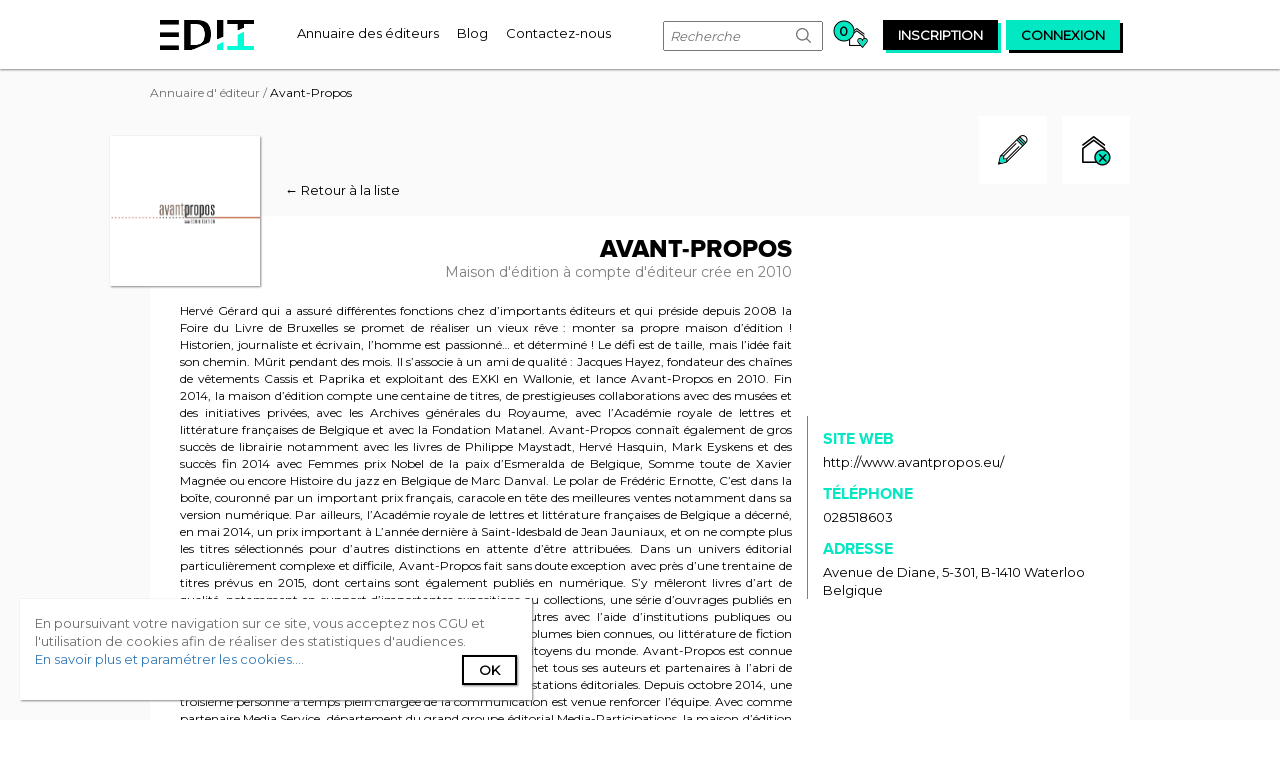

--- FILE ---
content_type: text/html;charset=UTF-8
request_url: https://www.edit-it.fr/annuaire-editeurs/editeur/avant-propos
body_size: 13345
content:
<!DOCTYPE html> <html class="aui ltr" dir="ltr" lang="fr-FR"> <head> <meta content="initial-scale=1.0, width=device-width" name="viewport" /> <meta name="rating" content="General"> <meta name="language" content="fr"> <meta property="og:locale" content="fr_FR" /> <meta property="og:site_name" content="Edit-it" /> <meta property="og:type" content="website" /> <meta content="text/html; charset=UTF-8" http-equiv="content-type" /> <link href="https://www.edit-it.fr/manuscrit2edition-theme/images/favicon.ico" rel="Shortcut Icon" /> <link href="https&#x3a;&#x2f;&#x2f;www&#x2e;edit-it&#x2e;fr&#x2f;editeur&#x2f;-&#x2f;editeur&#x2f;avant-propos" rel="canonical" /> <link class="lfr-css-file" href="https&#x3a;&#x2f;&#x2f;www&#x2e;edit-it&#x2e;fr&#x2f;manuscrit2edition-theme&#x2f;css&#x2f;aui&#x2e;css&#x3f;browserId&#x3d;other&#x26;themeId&#x3d;manuscrit2editiontheme_WAR_manuscrit2editiontheme&#x26;minifierType&#x3d;css&#x26;languageId&#x3d;fr_FR&#x26;b&#x3d;6205&#x26;t&#x3d;1720591788000" rel="stylesheet" type="text/css" /> <link href="&#x2f;html&#x2f;css&#x2f;main&#x2e;css&#x3f;browserId&#x3d;other&#x26;themeId&#x3d;manuscrit2editiontheme_WAR_manuscrit2editiontheme&#x26;minifierType&#x3d;css&#x26;languageId&#x3d;fr_FR&#x26;b&#x3d;6205&#x26;t&#x3d;1452609384000" rel="stylesheet" type="text/css" /> <link href="https://www.edit-it.fr/notifications-portlet/notifications/css/main.css?browserId=other&amp;themeId=manuscrit2editiontheme_WAR_manuscrit2editiontheme&amp;minifierType=css&amp;languageId=fr_FR&amp;b=6205&amp;t=1727944354000" rel="stylesheet" type="text/css" /> <script type="text/javascript">var Liferay={Browser:{acceptsGzip:function(){return true},getMajorVersion:function(){return 131},getRevision:function(){return"537.36"},getVersion:function(){return"131.0"},isAir:function(){return false},isChrome:function(){return true},isFirefox:function(){return false},isGecko:function(){return true},isIe:function(){return false},isIphone:function(){return false},isLinux:function(){return false},isMac:function(){return true},isMobile:function(){return false},isMozilla:function(){return false},isOpera:function(){return false},isRtf:function(){return true},isSafari:function(){return true},isSun:function(){return false},isWap:function(){return false},isWapXhtml:function(){return false},isWebKit:function(){return true},isWindows:function(){return false},isWml:function(){return false}},Data:{NAV_SELECTOR:"#navigation",isCustomizationView:function(){return false},notices:[null]},ThemeDisplay:{getLayoutId:function(){return"7"},getLayoutURL:function(){return"https://www.edit-it.fr/editeur"},getParentLayoutId:function(){return"0"},isPrivateLayout:function(){return"false"},isVirtualLayout:function(){return false},getBCP47LanguageId:function(){return"fr-FR"},getCDNBaseURL:function(){return"https://www.edit-it.fr"},getCDNDynamicResourcesHost:function(){return""},getCDNHost:function(){return""},getCompanyId:function(){return"20155"},getCompanyGroupId:function(){return"20195"},getDefaultLanguageId:function(){return"fr_FR"},getDoAsUserIdEncoded:function(){return""},getLanguageId:function(){return"fr_FR"},getParentGroupId:function(){return"20182"},getPathContext:function(){return""},getPathImage:function(){return"/image"},getPathJavaScript:function(){return"/html/js"},getPathMain:function(){return"/c"},getPathThemeImages:function(){return"https://www.edit-it.fr/manuscrit2edition-theme/images"},getPathThemeRoot:function(){return"/manuscrit2edition-theme"},getPlid:function(){return"21230"},getPortalURL:function(){return"https://www.edit-it.fr"},getPortletSetupShowBordersDefault:function(){return true},getScopeGroupId:function(){return"20182"},getScopeGroupIdOrLiveGroupId:function(){return"20182"},getSessionId:function(){return""},getSiteGroupId:function(){return"20182"},getURLControlPanel:function(){return"/group/control_panel?refererPlid=21230"},getURLHome:function(){return"https\x3a\x2f\x2fwww\x2eedit-it\x2efr\x2fweb\x2fguest"},getUserId:function(){return"20159"},getUserName:function(){return""},isAddSessionIdToURL:function(){return false},isFreeformLayout:function(){return false},isImpersonated:function(){return false},isSignedIn:function(){return false},isStateExclusive:function(){return false},isStateMaximized:function(){return false},isStatePopUp:function(){return false}},PropsValues:{NTLM_AUTH_ENABLED:false}};var themeDisplay=Liferay.ThemeDisplay;Liferay.AUI={getAvailableLangPath:function(){return"available_languages.jsp?browserId=other&themeId=manuscrit2editiontheme_WAR_manuscrit2editiontheme&colorSchemeId=01&minifierType=js&languageId=fr_FR&b=6205&t=1452612614000"},getCombine:function(){return true},getComboPath:function(){return"/combo/?browserId=other&minifierType=&languageId=fr_FR&b=6205&t=1452612614000&"},getFilter:function(){return"min"},getJavaScriptRootPath:function(){return"/html/js"},getLangPath:function(){return"aui_lang.jsp?browserId=other&themeId=manuscrit2editiontheme_WAR_manuscrit2editiontheme&colorSchemeId=01&minifierType=js&languageId=fr_FR&b=6205&t=1452612614000"},getStaticResourceURLParams:function(){return"?browserId=other&minifierType=&languageId=fr_FR&b=6205&t=1452612614000"}};Liferay.authToken="SgVJHsNB";Liferay.currentURL="\x2fediteur\x2f-\x2fediteur\x2favant-propos";Liferay.currentURLEncoded="%2Fediteur%2F-%2Fediteur%2Favant-propos";</script> <script src="/html/js/barebone.jsp?browserId=other&amp;themeId=manuscrit2editiontheme_WAR_manuscrit2editiontheme&amp;colorSchemeId=01&amp;minifierType=js&amp;minifierBundleId=javascript.barebone.files&amp;languageId=fr_FR&amp;b=6205&amp;t=1452612614000" type="text/javascript"></script> <script type="text/javascript">Liferay.Portlet.list=["fronteditor_WAR_editorportlet","usercomments_WAR_userportlet","basket_WAR_editorportlet","dockbaruser_WAR_userportlet"];</script> <title>Avant-Propos - EDIT-IT</title> <meta property="og:title" content="Avant-Propos"/> <meta property="og:url" content="https://www.edit-it.fr/annuaire-editeurs/editeur/avant-propos"> <meta property="og:description" content="Hervé Gérard qui a assuré différentes fonctions chez d’importants éditeurs et qui préside depuis 2008 la Foire du Livre de Bruxelles se promet de réaliser un vi..."/> <meta name="description" content="Hervé Gérard qui a assuré différentes fonctions chez d’importants éditeurs et qui préside depuis 2008 la Foire du Livre de Bruxelles se promet de réaliser un vi..."> <meta property="og:image" content="https://www.edit-it.fr/documents/20182/23101/logo-avant-propos.jpg/6d1bb5ce-d55e-44d2-ae04-0dc901aae66f?version=1.0&t=1501160836000"/> <link class="lfr-css-file" href="https&#x3a;&#x2f;&#x2f;www&#x2e;edit-it&#x2e;fr&#x2f;manuscrit2edition-theme&#x2f;css&#x2f;main&#x2e;css&#x3f;browserId&#x3d;other&#x26;themeId&#x3d;manuscrit2editiontheme_WAR_manuscrit2editiontheme&#x26;minifierType&#x3d;css&#x26;languageId&#x3d;fr_FR&#x26;b&#x3d;6205&#x26;t&#x3d;1720591788000" rel="stylesheet" type="text/css" /> <style type="text/css">#p_p_id_fronteditor_WAR_editorportlet_ .portlet-borderless-container{border-width:;border-style:}#p_p_id_usercomments_WAR_userportlet_ .portlet-borderless-container{border-width:;border-style:}</style> <script async src="https://www.googletagmanager.com/gtag/js?id=G-8RDDER32ME"></script> <script type="text/javascript" src="https://www.edit-it.fr/manuscrit2edition-theme/js/edit-it.min.js"></script> <script async src="https://pagead2.googlesyndication.com/pagead/js/adsbygoogle.js?client=ca-pub-9248937401637500" crossorigin="anonymous"></script> <link rel="stylesheet" type="text/css" href="https://www.edit-it.fr/manuscrit2edition-theme/css/edit-it.min.css"> <link href="https://fonts.googleapis.com/css?family=Montserrat" rel="stylesheet"> </head> <body class=" yui3-skin-sam controls-visible guest-site signed-out public-page site edit-it"> <div id="global-container"> <header id="banner" role="banner"> <div id="heading"> <a class="logo default-logo" href="/" title="Retour à l'accueil"> <div id="edit-it-logo" class="hidden-xs"></div> <i class="icon-logo-edit-it-mobile edit-it-icons visible-xs"></i> </a> <span class="hidden-xs"> <nav class="sort-pages modify-pages navigation" role="navigation"> <ul aria-label="Pages du site" role="menubar"> <li class="" id="layout_3" role="presentation"> <a aria-labelledby="layout_3" href="https&#x3a;&#x2f;&#x2f;www&#x2e;edit-it&#x2e;fr&#x2f;annuaire-editeurs" role="menuitem"><span> Annuaire des éditeurs</span></a> </li> <li class="" id="layout_4" role="presentation"> <a aria-labelledby="layout_4" href="https&#x3a;&#x2f;&#x2f;www&#x2e;edit-it&#x2e;fr&#x2f;blog" role="menuitem"><span> Blog</span></a> </li> <li class="" id="layout_5" role="presentation"> <a aria-labelledby="layout_5" href="https&#x3a;&#x2f;&#x2f;www&#x2e;edit-it&#x2e;fr&#x2f;contact" role="menuitem"><span> Contactez-nous</span></a> </li> </ul> </nav> </span> <div id="right-heading"> <form method="get" action="/annuaire-editeurs" id="navigation-search-form" class="navigation-item visible-lg"> <input name="mots-cles" type="text" placeholder="Recherche" maxlength="19">
                            <button type="submit"><i class="icon-nav-search edit-it-icons"></i></button>
                        </form>

                        
                        
                        

                        



























































	

	<div class="portlet-boundary portlet-boundary_basket_WAR_editorportlet_  portlet-static portlet-static-end portlet-borderless basket-portlet " id="p_p_id_basket_WAR_editorportlet_" >
		<span id="p_basket_WAR_editorportlet"></span>



	
	
	

		

			
				
					
























































	
	
	
	
	

		

		
			
			

				

				<div class="portlet-borderless-container" style="">
					

					


	<div class="portlet-body">



	
		
			
			
				
					



























































































































	

				

				
					
					
						


	

		










<liferay-theme:defineObjects/> <a href=/suivi-d-envoi> <span class="nbr-follow-ups null ">0</span> <i class="icon-basket edit-it-icons"></i> </a> </div> </div> </div> <div class="portlet-boundary portlet-boundary_dockbaruser_WAR_userportlet_ portlet-static portlet-static-end portlet-borderless dockbar-user-portlet " id="p_p_id_dockbaruser_WAR_userportlet_" > <span id="p_dockbaruser_WAR_userportlet"></span> <div class="portlet-borderless-container" style=""> <div class="portlet-body"> <liferay-theme:defineObjects /> <div id="edit-it-modal-register" class="edit-it-modal" style="display:none;"> <div class="edit-it-modal-content"> <div class="edit-it-modal-header"> <h2>Inscription</h2> <a class="close-it"><i class="icon-cross edit-it-icons"></i></a> </div> <form action="https://www.edit-it.fr/editeur?p_auth=SgVJHsNB&amp;p_p_id=dockbaruser_WAR_userportlet&amp;p_p_lifecycle=1&amp;p_p_state=normal&amp;p_p_mode=view&amp;_dockbaruser_WAR_userportlet_javax.portlet.action=register" class="form " id="_dockbaruser_WAR_userportlet_registerForm" method="POST" name="_dockbaruser_WAR_userportlet_registerForm" > <input name="_dockbaruser_WAR_userportlet_formDate" type="hidden" value="1762759527693" /> Vous êtes: <div class="who-you-are-container"> <div class="edit-it-input-container radio-button-display"> <input type="radio" id="input-radio-writter-option" name="_dockbaruser_WAR_userportlet_isEditor" value="writter" >
                            <label for="input-radio-writter-option">Ecrivain</label>
                        </div>
                        <div class="edit-it-input-container radio-button-display">
                            <input type="radio" id="input-radio-editor-option" name="_dockbaruser_WAR_userportlet_isEditor" value="editor" >
                            <label for="input-radio-editor-option">Editeur</label>
                        </div>
                        <div class="edit-it-input-container radio-button-display">
                            <input type="radio" id="input-radio-other-option" name="_dockbaruser_WAR_userportlet_isEditor" value="other" >
                            <label for="input-radio-other-option">Autre</label>
                        </div>
                    </div>
                    
                    
                        
                        
                    












































































	<div class="control-group input-text-wrapper">





	
		<label class="control-label" for="_dockbaruser_WAR_userportlet_email">
	

	
			
	Adresse email

	

	

	

		</label>
	





	
	
	
	
	
	
	
	

		

		
			
			
			
				<input  class="field"  id="_dockbaruser_WAR_userportlet_email"    name="_dockbaruser_WAR_userportlet_email"     type="text" value=""   /> </div> <div class="control-group input-text-wrapper"> <label class="control-label" for="_dockbaruser_WAR_userportlet_password1"> Mot de passe </label> <input  class="field"  id="_dockbaruser_WAR_userportlet_password1"    name="_dockbaruser_WAR_userportlet_password"     type="password" value=""   /> </div> <div class="control-group input-text-wrapper"> <label class="control-label" for="_dockbaruser_WAR_userportlet_passwordConfirm"> Merci de confirmer le mot de passe </label> <input  class="field"  id="_dockbaruser_WAR_userportlet_passwordConfirm"    name="_dockbaruser_WAR_userportlet_passwordConfirm"     type="password" value=""   /> </div> <div class="g-recaptcha-wrapper"> <div id="g-recaptcha-register"></div> <div class="register-button"> <button class="btn btn-primary" type='submit' onclick="copyRegisterCaptchaKey()" > Inscription </button> </div> </div> <input  class="field"  id="_dockbaruser_WAR_userportlet_hidden-captcha"    name="_dockbaruser_WAR_userportlet_captcha"     type="hidden" value=""   /> </form> <hr> <div class="no-acount"> <span class="no-account-label">Vous avez déjà un compte ?</span> <span class="black-fake-button connection-exit"> <a href="#">Connexion</a> </span> </div> </div> </div> <div id="edit-it-modal-connection" class="edit-it-modal" style="display:none;"> <div class="edit-it-modal-content"> <div class="edit-it-modal-header"> <h2>Connexion</h2> <a class="close-it"><i class="icon-cross edit-it-icons"></i></a> </div> <form action="https://www.edit-it.fr/editeur?p_auth=SgVJHsNB&amp;p_p_id=dockbaruser_WAR_userportlet&amp;p_p_lifecycle=1&amp;p_p_state=normal&amp;p_p_mode=view&amp;_dockbaruser_WAR_userportlet_javax.portlet.action=connection" class="form " id="_dockbaruser_WAR_userportlet_connectionForm" method="POST" name="_dockbaruser_WAR_userportlet_connectionForm" enctype="multipart/form-data" > <input name="_dockbaruser_WAR_userportlet_formDate" type="hidden" value="1762759527697" /> <div class="control-group input-text-wrapper"> <input  class="field"  id="_dockbaruser_WAR_userportlet_username"    name="_dockbaruser_WAR_userportlet_username"   placeholder="Adresse email" title="username" type="text" value=""   /> </div> <div class="control-group input-text-wrapper"> <input  class="field"  id="_dockbaruser_WAR_userportlet_password"    name="_dockbaruser_WAR_userportlet_password"   placeholder="Mot de passe" title="Mot de passe" type="password" value=""   /> </div> <div class="row forgotten-password-and-remember-me"> <div class="col-lg-6"> <div class="edit-it-input-container checkbox-alternative-display"> <input type="checkbox" id="remember-me" name="_dockbaruser_WAR_userportlet_remember-me">
                                <label for="remember-me">Se souvenir de moi ?</label>
                            </div>
                        </div>
                        <div class="col-lg-6 password-forgotten">
                            <a href="#" id="forgotten-password-link" class="edit-it-link" >Mot de passe oublié ?</a>
                        </div>
                    </div>

                    <div class="links-exit">
                        









































































<button class="btn flashy-green-fake-button btn-primary"  id="_dockbaruser_WAR_userportlet_valid-button"  type='submit'  >
	

	Connexion

	
</button>


                    </div>
                











































































	
</form>



                <hr>
                <div class="no-acount">
                    <span class="no-account-label">Vous n'avez pas de compte ?</span>
                    <span class="black-fake-button register-exit">
                        <a href="#">Inscription</a>
                    </span>
                </div>
            </div>
        </div>

        <div id="edit-it-modal-password-forgotten" class="edit-it-modal" style="display:none;">

            <div class="edit-it-modal-content">
                <div class="edit-it-modal-header">
                    <h2>Réinitialiser le mot de passe</h2>
                    <a class="close-it"><i class="icon-cross edit-it-icons"></i></a>
                </div>
                
                    
                    
                        Saisissez l'adresse e-mail associée à votre compte. <br>
                        Nous vous enverrons un lien par e-mail pour réinitialiser votre mot de passe.<br><br>

                        
                        
                        

                        

                        











































































<form action="https://www.edit-it.fr/editeur?p_auth=SgVJHsNB&amp;p_p_id=dockbaruser_WAR_userportlet&amp;p_p_lifecycle=1&amp;p_p_state=normal&amp;p_p_mode=view&amp;_dockbaruser_WAR_userportlet_javax.portlet.action=resetPassword" class="form  "  id="_dockbaruser_WAR_userportlet_resetPasswordForm" method="POST" name="_dockbaruser_WAR_userportlet_resetPasswordForm" >
	

	<input name="_dockbaruser_WAR_userportlet_formDate" type="hidden" value="1762759527699" /> <div class="control-group input-text-wrapper"> <input  class="field"  id="_dockbaruser_WAR_userportlet_email"    name="_dockbaruser_WAR_userportlet_email"   placeholder="E-mail" title="E-mail" type="text" value=""   /> </div> <div class="links-exit"> <button class="btn flashy-green-fake-button btn-primary" type='submit' > Envoyer le lien </button> </div> </form> <hr> <a id="back-to-connexion-modal" class="edit-it-link">Retour à l'écran de connexion</a> </div> </div> <a rel="nofollow" href="/connexion" class="navigation-link"><span id="navigation-inscription" class="navigation-item">inscription</span></a> <a rel="nofollow" href="#" class="navigation-link"><span id="navigation-connexion" class="navigation-item">connexion</span></a> <div id="cookies-headband"> En poursuivant votre navigation sur ce site, vous acceptez nos CGU et l'utilisation de cookies afin de réaliser des statistiques d'audiences. <br> <a href="/mentions-legales#cookies">En savoir plus et paramétrer les cookies...</a>. <span id="cookie-accepted-button" class="black-fake-button"> <a href="#">Ok</a> </span> </div> <script  type="text/javascript" src="https://www.google.com/recaptcha/api.js?onload=loadingCaptchaRegister" async defer></script> </div> </div> </div> </div> </div> <div class="visible-xs"> <nav class="sort-pages modify-pages navigation" role="navigation"> <ul aria-label="Pages du site" role="menubar"> <li class="" id="layout_3" role="presentation"> <a aria-labelledby="layout_3" href="https&#x3a;&#x2f;&#x2f;www&#x2e;edit-it&#x2e;fr&#x2f;annuaire-editeurs" role="menuitem"><span> Annuaire des éditeurs</span></a> </li> <li class="" id="layout_4" role="presentation"> <a aria-labelledby="layout_4" href="https&#x3a;&#x2f;&#x2f;www&#x2e;edit-it&#x2e;fr&#x2f;blog" role="menuitem"><span> Blog</span></a> </li> <li class="" id="layout_5" role="presentation"> <a aria-labelledby="layout_5" href="https&#x3a;&#x2f;&#x2f;www&#x2e;edit-it&#x2e;fr&#x2f;contact" role="menuitem"><span> Contactez-nous</span></a> </li> </ul> </nav> </div> </header> <div class="container-fluid" id="wrapper"> <div id="content"> <div class="columns-1" id="main-content" role="main"> <div class="portlet-layout row-fluid"> <div class="portlet-column portlet-column-only span12" id="column-1"> <div class="portlet-dropzone portlet-column-content portlet-column-content-only" id="layout-column_column-1"> <div class="portlet-boundary portlet-boundary_fronteditor_WAR_editorportlet_ portlet-static portlet-static-end portlet-borderless front-editor-portlet " id="p_p_id_fronteditor_WAR_editorportlet_" > <span id="p_fronteditor_WAR_editorportlet"></span> <div class="portlet-borderless-container" style=""> <div class="portlet-body"> <liferay-theme:defineObjects/> <div id="breadcrump"> <a href=/annuaire-editeurs>Annuaire d' éditeur</a> / <span class="active">Avant-Propos</span> </div> <div class="actions"> <div class="first-action"> <a href="/referencer-une-maison-d-edition?modification=avant-propos" class="link-button" title="Mettre à jour Avant-Propos"> <i class="icon-contribute edit-it-icons"></i> </a> </div> <a class="add-to-my-selection" href="#" data-editor-id="7615" data-editor-name="Avant-Propos" title="Retirer Avant-Propos de la liste d'envoi"> <i class="icon-remove-to-basket edit-it-icons"></i> </a> </div> <div class="back-to-reality"><a class="edit-it-link-alternative" href="/annuaire-editeurs">&larr; Retour à la liste</a></div> <section id="general-informations" itemscope itemtype="http://schema.org/Organization"> <div class="container-fluid"> <div class="row vertical-align"> <div class="col-lg-8 col-md-8 col-xs-12 generic-informations"> <div class="logo-container"><img alt="logo" itemprop="logo" src="https://www.edit-it.fr/documents/20182/23101/logo-avant-propos.jpg/6d1bb5ce-d55e-44d2-ae04-0dc901aae66f?version=1.0&t=1501160836000" /></div> <h1 itemprop="name">Avant-Propos<span class="hidden">: contact et modalités de dépôt d'un manuscrit</span></h1> <div class="editor-type" itemprop="description"> Maison d'édition à compte d'éditeur crée en 2010</br> </div> <div class="historic"> Hervé Gérard qui a assuré différentes fonctions chez d’importants éditeurs et qui préside depuis 2008 la Foire du Livre de Bruxelles se promet de réaliser un vieux rêve : monter sa propre maison d’édition ! Historien, journaliste et écrivain, l’homme est passionné… et déterminé ! Le défi est de taille, mais l’idée fait son chemin. Mûrit pendant des mois. Il s’associe à un ami de qualité : Jacques Hayez, fondateur des chaînes de vêtements Cassis et Paprika et exploitant des EXKI en Wallonie, et lance Avant-Propos en 2010. Fin 2014, la maison d’édition compte une centaine de titres, de prestigieuses collaborations avec des musées et des initiatives privées, avec les Archives générales du Royaume, avec l’Académie royale de lettres et littérature françaises de Belgique et avec la Fondation Matanel. Avant-Propos connaît également de gros succès de librairie notamment avec les livres de Philippe Maystadt, Hervé Hasquin, Mark Eyskens et des succès fin 2014 avec Femmes prix Nobel de la paix d’Esmeralda de Belgique, Somme toute de Xavier Magnée ou encore Histoire du jazz en Belgique de Marc Danval. Le polar de Frédéric Ernotte, C’est dans la boîte, couronné par un important prix français, caracole en tête des meilleures ventes notamment dans sa version numérique. Par ailleurs, l’Académie royale de lettres et littérature françaises de Belgique a décerné, en mai 2014, un prix important à L’année dernière à Saint-Idesbald de Jean Jauniaux, et on ne compte plus les titres sélectionnés pour d’autres distinctions en attente d’être attribuées. Dans un univers éditorial particulièrement complexe et difficile, Avant-Propos fait sans doute exception avec près d’une trentaine de titres prévus en 2015, dont certains sont également publiés en numérique. S’y mêleront livres d’art de qualité, notamment en support d’importantes expositions ou collections, une série d’ouvrages publiés en partenariat avec les Archives Générales du Royaume, d’autres avec l’aide d’institutions publiques ou privées, livres d’entreprises ou d’artistes, essais signés par des plumes bien connues, ou littérature de fiction sous la signature d’auteurs français, belges ou simplement citoyens du monde. Avant-Propos est connue pour avoir une assise financière particulièrement solide qui met tous ses auteurs et partenaires à l’abri de tout désagrément, ainsi que pour la grande qualité de ses prestations éditoriales. Depuis octobre 2014, une troisième personne à temps plein chargée de la communication est venue renforcer l’équipe. Avec comme partenaire Media Service, département du grand groupe éditorial Media-Participations, la maison d’édition Avant-Propos est présente sur tout le marché francophone européen voire mondial via les sites de vente en ligne où toute sa production est disponible. Tous ces partenaires de qualité contribuent au magnifique retentissement de tous les titres publiés par la maison. </div> </div> <div class="col-lg-4 col-md-4 col-xs-12 contact visible-xs"> <h2>Contact</h2> <div class="row"> <div class="col-xs-6 overflow-hidden"> <h3>Site Web</h3> <a class="edit-it-link-alternative" itemprop="url" href="http://www.avantpropos.eu/" class="edit-it-link-alternative" rel="external" target="_blank" itemprop="url">http://www.avantpropos.eu/</a> </div> <div class="col-xs-6"> <h3>Téléphone</h3> <a class="edit-it-link-alternative" href="tel:028518603" itemprop="telephone">028518603</a> </div> <div class="col-xs-6" itemprop="address" itemscope itemtype="http://schema.org/PostalAddress"> <h3>Adresse</h3> <span itemprop="streetAddress">Avenue de Diane, 5-301</span>, <span itemprop="postalCode">B-1410</span> <span itemprop="addressLocality">Waterloo</br> Belgique</span> </div> </div> </div> <div class="col-lg-4 col-md-2 col-xs-12 contact hidden-xs"> <h3>Site Web</h3> <a class="edit-it-link-alternative" href="http://www.avantpropos.eu/" itemprop="url" rel="external" target="_blank">http://www.avantpropos.eu/</a> <h3>Téléphone</h3> <a class="edit-it-link-alternative" href="tel:028518603" itemprop="telephone">028518603</a> <h3>Adresse</h3> <span itemprop="address" itemscope itemtype="http://schema.org/PostalAddress"> <span itemprop="streetAddress">Avenue de Diane, 5-301</span>, <span itemprop="postalCode">B-1410</span> <span itemprop="addressLocality">Waterloo</br> Belgique</span> </span> </div> </div> </div> </section> <div class="partner-image partner-image-with-margin-top"> <script async src="https://pagead2.googlesyndication.com/pagead/js/adsbygoogle.js?client=ca-pub-6453623419029126" crossorigin="anonymous"></script> <!-- Responsive | ME qui sommes nous --> <ins class="adsbygoogle" style="display:block" data-ad-client="ca-pub-6453623419029126" data-ad-slot="5800864589" data-ad-format="auto" data-full-width-responsive="true"></ins> <script>(adsbygoogle=window.adsbygoogle||[]).push({});</script> </div> <section id="partner"> <div class="container-fluid"> <h2>Partenaire</h2> <div class="row"> <div class="distributor col-lg-6 col-md-6 col-xs-12"> <h3>Distributeur</h3> <img alt="logo" src="https://www.edit-it.fr/documents/20182/23118/logo-mds.png/a0e2d2e4-cee5-4d83-a5c2-8d77b51ee041?version=1.0&t=1501063194000"> <div class="informations">MDS<br></div> </div> </div> </div> </section> <div class="visible-lg partner-image partner-image-with-margin-top"> <script async src="https://pagead2.googlesyndication.com/pagead/js/adsbygoogle.js"></script> <!-- Desktop | ME partner - 970x90 --> <ins class="adsbygoogle" style="display:inline-block;width:970px;height:90px" data-ad-client="ca-pub-6453623419029126" data-ad-slot="4606428768"></ins> <script>(adsbygoogle=window.adsbygoogle||[]).push({});</script> </div> <div class="visible-xs partner-image"> <script async src="https://pagead2.googlesyndication.com/pagead/js/adsbygoogle.js"></script> <!-- Mobile | ME partner - 320x100 --> <ins class="adsbygoogle" style="display:inline-block;width:320px;height:100px" data-ad-client="ca-pub-6453623419029126" data-ad-slot="8068883829"></ins> <script>(adsbygoogle=window.adsbygoogle||[]).push({});</script> </div> <div class="visible-lg partner-image partner-image-with-margin-top"> <script async src="//pagead2.googlesyndication.com/pagead/js/adsbygoogle.js"></script> <!-- Desktop | ME manuscrit - 970x90 --> <ins class="adsbygoogle" style="display:inline-block;width:970px;height:90px" data-ad-client="ca-pub-6453623419029126" data-ad-slot="9169561557"></ins> <script>(adsbygoogle=window.adsbygoogle||[]).push({});</script> </div> <div class="visible-xs partner-image partner-image-with-margin-top"> <script async src="//pagead2.googlesyndication.com/pagead/js/adsbygoogle.js"></script> <!-- Mobile | ME manuscrit - 320x100 --> <ins class="adsbygoogle" style="display:inline-block;width:320px;height:100px" data-ad-client="ca-pub-6453623419029126" data-ad-slot="4306572525"></ins> <script>(adsbygoogle=window.adsbygoogle||[]).push({});</script> </div> <section id="similar-editors"> <h2>Maisons d'éditions similaires :</h2> <section class="regular slider"> <a rel=canonical class="edit-it-link-alternative" href="/annuaire-editeurs/editeur/4-trainer" title="En savoir plus sur 4 Trainer"> <div class="similar-editor"> <img alt="logo-similar-editor" src="https://www.edit-it.fr/documents/20182/23101/4+Trainer-logo/84e8abd2-ca34-48b9-873f-ec6015819f96?version=2.0&t=1624373211000"/> <h4>4 Trainer</h4> <div class="sub-title"> <div class="name-and-generic-informations"> Maison d'édition à compte d'éditeur </br> </div> <div class="publication-stats"> </div> </div> <p>4Trainer est la première gamme de matériel d’entraînement française dédiée exclusivement à la préparation physique et à l’entraînement sportif. Cette nouvelle gamme de matériel d’entraînement a été conçue pour répondre à toutes les exigences qu’impose la préparation physique moderne.</p> <p>4Trainer est l’aboutissement de plusieurs années d’expérience et de collaboration avec de nombreux préparateurs physiques professionnels, dans les clubs sportifs de haut niveau et dans les salles de remise en forme. Cette gamme complète de matériel d’entraînement , proposée au meilleur prix, est conçue pour vous accompagner tout au long de votre préparation physique, y compris dans les entraînements les plus intensifs.</p> </div> </a> <a rel=canonical class="edit-it-link-alternative" href="/annuaire-editeurs/editeur/mers-du-sud" title="En savoir plus sur Mers du Sud"> <div class="similar-editor"> <img alt="logo-similar-editor" src="https://www.edit-it.fr/documents/20182/23101/Mers+du+Sud-logo1595260298032/5085afdb-1a2d-4a7e-8a00-5e11bd0e5e76?version=1.0&t=1595260298000"/> <h4>Mers du Sud</h4> <div class="sub-title"> <div class="name-and-generic-informations"> Maison d'édition à compte d'éditeur crée en 2009</br> </div> <div class="publication-stats"> 100 livres au catalogue dont 500 publiés par an </div> </div> Crée en 2009 sous forme de collectif d'auteurs, Mers du Sud regroupe actuellement en son sein une trentaine d'auteurs de tous horizons. </div> </a> <a rel=canonical class="edit-it-link-alternative" href="/annuaire-editeurs/editeur/marabout" title="En savoir plus sur Marabout"> <div class="similar-editor"> <img alt="logo-similar-editor" src="https://www.edit-it.fr/documents/20182/23101/Marabout-logo/36d14912-d945-4c8a-9bd1-f3ca606b5c1e?version=4.0&t=1504172892000"/> <h4>Marabout</h4> <div class="sub-title"> <div class="name-and-generic-informations"> Maison d'édition à compte d'éditeur crée en 1949</br> </div> <div class="publication-stats"> 1400 livres au catalogue dont 450 publiés par an </div> </div> Fondée en 1949, la société Marabout a été le premier éditeur de livres au format de poche en français. Au sein du groupe Hachette Livre depuis l'année 2000, Marabout a continué d'affirmer sa présence à travers sa collection de livres de poche tout en développant plusieurs collections de livres illustrés dans les domaines de la cuisine, des loisirs créatifs, du bricolage et de la décoration, du jardin et des animaux, des loisirs et des jeux, de la santé et de la forme, de la psychologie et de l'enfant et de l'éducation et publie également "Les petits guides des Paresseuses". Précurseur et créateur de tendances, leader du secteur du livre pratique, Marabout propose un catalogue reconnu pour sa diversité, sa créativité, son accessibilité à tous les goûts et à tous les budgets. </div> </a> <a rel=canonical class="edit-it-link-alternative" href="/annuaire-editeurs/editeur/editions-des-enfers" title="En savoir plus sur Editions des Enfers"> <div class="similar-editor"> <img alt="logo-similar-editor" src="https://www.edit-it.fr/documents/20182/23101/Editions+des+Enfers-logo/3493133c-7fd4-43df-ade4-1882d78e1892?version=1.0&t=1588055845000"/> <h4>Editions des Enfers</h4> <div class="sub-title"> <div class="name-and-generic-informations"> Maison d'édition à compte d'éditeur crée en 2019</br> </div> <div class="publication-stats"> 5 publiés par an </div> </div> Les éditions des Enfers ouvrent les portes de l'édition à tous les auteurs qui veulent s'investir dans la promotion des livres. </div> </a> <a rel=canonical class="edit-it-link-alternative" href="/annuaire-editeurs/editeur/tana-editions" title="En savoir plus sur Tana Editions"> <div class="similar-editor"> <img alt="logo-similar-editor" src="https://www.edit-it.fr/documents/20182/23101/Tana+Editions-logo/63f5527d-8314-4058-9866-31f8ef616c07?version=2.0&t=1747751929000"/> <h4>Tana Editions</h4> <div class="sub-title"> <div class="name-and-generic-informations"> Maison d'édition à compte d'éditeur crée en 2000</br> </div> <div class="publication-stats"> 260 livres au catalogue dont 50 publiés par an </div> </div> Des titres ludiques, des formats audacieux, un graphisme qui épouse l'esprit décalé de nos sujets, des livres qui vivent dans leur temps... </div> </a> <a rel=canonical class="edit-it-link-alternative" href="/annuaire-editeurs/editeur/mercure-de-france" title="En savoir plus sur Mercure de France"> <div class="similar-editor"> <img alt="logo-similar-editor" src="https://www.edit-it.fr/documents/20182/23101/logo-mercure-de-france.jpg/ec8bc9e3-da99-4c15-b5e3-ee18919bcd49?version=1.0&t=1501161037000"/> <h4>Mercure de France</h4> <div class="sub-title"> <div class="name-and-generic-informations"> Maison d'édition à compte d'éditeur crée en 1894</br> </div> <div class="publication-stats"> 5000 livres au catalogue dont 50 publiés par an </div> </div> </div> </a> <a rel=canonical class="edit-it-link-alternative" href="/annuaire-editeurs/editeur/mon-limousin-editions" title="En savoir plus sur Mon Limousin (éditions)"> <div class="similar-editor"> <img alt="logo-similar-editor" src="https://www.edit-it.fr/documents/20182/23101/Mon+Limousin++%28%C3%A9ditions%29-logo/3ddc6bca-6e37-4bd7-9265-f3f7c8c3edf8?version=18.0&t=1633688579000"/> <h4>Mon Limousin (éditions)</h4> <div class="sub-title"> <div class="name-and-generic-informations"> Maison d'édition à compte d'éditeur crée en 2018</br> </div> <div class="publication-stats"> 30 livres au catalogue dont 15 publiés par an </div> </div> <p>Maison d'édition à compte d'éditeur, les éditions Mon Limousin défendent les richesses du territoire dans une région Nouvelle-Aquitaine ouverte sur le large...</p> <p><span style="color: rgb(0, 0, 0);">Littérature / Patrimo</span><span style="color: rgb(0, 0, 0);">ine / Histoire / Arts</span></p> <p>Tout texte en rapport avec la région (Creuse, Corrèze, Haute-Vienne, mais aussi Dordogne, Cantal, Charente...) OU d'auteurs originaires du Limousin.</p> </div> </a> <a rel=canonical class="edit-it-link-alternative" href="/annuaire-editeurs/editeur/coetquen-editions" title="En savoir plus sur Coëtquen Editions"> <div class="similar-editor"> <img alt="logo-similar-editor" src="https://www.edit-it.fr/documents/20182/23101/Co%C3%ABtquen+Editions-logo1624524323884/7043117f-b00e-4b67-8027-344ac09d6925?version=1.0&t=1624524323000"/> <h4>Coëtquen Editions</h4> <div class="sub-title"> <div class="name-and-generic-informations"> Maison d'édition à compte d'éditeur crée en 2003</br> </div> <div class="publication-stats"> </div> </div> <p>La maison d'édition a été créée en 2003. Son nom a été choisi après avoir lu un livre sur le corsaire malouin René Duguay-Trouin. Le Coëtquen était l'un de ses bateaux.<br /> Coëtquen se prononce Coëtquène.</p> <p>La maison d'édition propose un contrat à compte d'éditeur. L'auteur cède les droits à la maison d'édition pour les livres imprimés et numériques. L'auteur touche des droits d'auteur sur les livres vendus et payés. Pour plus d'informations, consultez la page contrat d'édition.</p> </div> </a> <a rel=canonical class="edit-it-link-alternative" href="/annuaire-editeurs/editeur/itak" title="En savoir plus sur Itak"> <div class="similar-editor"> <img alt="logo-similar-editor" src="https://www.edit-it.fr/documents/20182/23101/Itak-logo/fe7351f9-01de-48d8-9a72-ed040541e765?version=1.0&t=1588605743000"/> <h4>Itak</h4> <div class="sub-title"> <div class="name-and-generic-informations"> Maison d'édition à compte d'éditeur crée en 2007</br> </div> <div class="publication-stats"> </div> </div> <p>Maison d'édition créée en 2007, Itak Éditions conçoit et édite des ouvrages ludiques et pédagogiques pour les enfants en mettant la famille au cœur de la lecture.</p> <p>Lors d'un voyage, en utilisant un guide "Kids'voyage", en découvrant une grande œuvre de la littérature de la collection "Destination Classiques" ou encore en apprenant l'origine des proverbes avec la collection "Pourquoi dit-on ?", nos livres offrent un terrain d'échange entre petits et grands.</p> <p>Travaillant aux cotés de professeurs de l'éducation depuis le lancement de notre première collection, nous sommes à l'écoute des attentes des enfants et des centres d'intérêt des familles.</p> <p>Depuis nos débuts, documentalistes et libraires nous ont réservé un accueil formidable. Il est donc très aisé de découvrir nos livres en bibliothèques... avant de les adopter en librairies !</p> <p>Enfin, nos lecteurs (petits et grands) restent avant tout notre source d'inspiration et de motivation pour concevoir des livres de qualité et innovants.</p> <p>Nous sommes toujours à votre écoute !</p> <p>Itak Editions partenaire de la Maud Fontenoy Fondation :<br /> Résolument impliquée dans la protection de l'environnement, Itak Editions est partenaire de la Maud Fontenoy Fondation et participe avec cette dernière à des opérations de sensibilisation des jeunes générations.</p> </div> </a> <a rel=canonical class="edit-it-link-alternative" href="/annuaire-editeurs/editeur/amyris-editions" title="En savoir plus sur Amyris Editions"> <div class="similar-editor"> <img alt="logo-similar-editor" src="https://www.edit-it.fr/documents/20182/23101/Amyris+Editions-logo1618468631273/7fb862f0-3719-4043-aeb2-33012ed56bca?version=1.0&t=1618468631000"/> <h4>Amyris Editions</h4> <div class="sub-title"> <div class="name-and-generic-informations"> Maison d'édition à compte d'éditeur crée en 1996</br> </div> <div class="publication-stats"> </div> </div> Maison d’édition bruxelloise créée en 1996, spécialisée en aromathérapie, gemmothérapie, médecines holistiques avec des ouvrages s'adressant à des personnes exigeantes qu’elles soient du grand public ou des spécialistes. </div> </a> </section> </section> <div class="visible-lg partner-image partner-image-with-padding-top"> <script async src="https://pagead2.googlesyndication.com/pagead/js/adsbygoogle.js"></script> <!-- Desktop | ME bottom - responsive --> <ins class="adsbygoogle" style="display:block" data-ad-client="ca-pub-6453623419029126" data-ad-slot="6921600917" data-ad-format="auto" data-full-width-responsive="true"></ins> <script>(adsbygoogle=window.adsbygoogle||[]).push({});</script> </div> </div> </div> </div> <div class="portlet-boundary portlet-boundary_usercomments_WAR_userportlet_ portlet-static portlet-static-end portlet-borderless user-comments-portlet " id="p_p_id_usercomments_WAR_userportlet_" > <span id="p_usercomments_WAR_userportlet"></span> <div class="portlet-borderless-container" style=""> <div class="portlet-body"> <liferay-theme:defineObjects /> <div class="row form-container write-comment"> Pour écrire un commentaire, <a title="connectez-vous" class="edit-it-link need-to-be-connected-link">connectez-vous</a>. </div> <div class="comments"> </div> </div> </div> </div> </div> </div> </div> </div> <form action="#" id="hrefFm" method="post" name="hrefFm"> <span></span> </form> </div> </div> <div class="responsive-maxi-padding-bottom"></div> <footer id="footer" role="contentinfo"> <div id="footing"> <div class="back-to-the-top visible-xs"> <i class="icon-top"></i><br> <span><a href="#banner" class="edit-it-link-alternative">Haut de la page</a></span> </div> <a rel="external" target="_blank" class="hidden-xs follow-us-on-fb" title="Suivez nous sur Facebook" href="https://www.facebook.com/Edit-it-112431399450267/"> <i class="icon-fb-small-footer edit-it-icons"></i> </a> <nav class="sort-pages modify-pages navigation" role="navigation"> <ul aria-label="Pages du site" role="menubar"> <li class="" id="layout_3" role="presentation"> <a aria-labelledby="layout_3" href="https&#x3a;&#x2f;&#x2f;www&#x2e;edit-it&#x2e;fr&#x2f;annuaire-editeurs" role="menuitem"><span> Annuaire des éditeurs</span></a> </li> <li class="" id="layout_4" role="presentation"> <a aria-labelledby="layout_4" href="https&#x3a;&#x2f;&#x2f;www&#x2e;edit-it&#x2e;fr&#x2f;blog" role="menuitem"><span> Blog</span></a> </li> <li class="" id="layout_5" role="presentation"> <a aria-labelledby="layout_5" href="https&#x3a;&#x2f;&#x2f;www&#x2e;edit-it&#x2e;fr&#x2f;contact" role="menuitem"><span> Contactez-nous</span></a> </li> </ul> </nav> <nav class="navigation"> <ul> <li> <a rel="external" target="_blank" class="visible-xs follow-us-on-fb" title="Suivez nous sur Facebook" href="https://www.facebook.com/Edit-it-112431399450267/"> <i class="icon-fb-small-footer edit-it-icons"></i> </a> <a href="/mentions-legales">Mentions légales</a> </li> </ul> </nav> <a href="/" title="Retour à l'accueil"> <i class="icon-logo-edit-it-white-small edit-it-icons hidden-xs"></i> </a> </div> </footer> <script src="https://www.edit-it.fr/notifications-portlet/notifications/js/main.js?browserId=other&amp;minifierType=js&amp;languageId=fr_FR&amp;b=6205&amp;t=1727944354000" type="text/javascript"></script> <script type="text/javascript">Liferay.Util.addInputFocus();</script> <script type="text/javascript">var loadingCaptchaRegister=function(){if(document.getElementById("g-recaptcha-register")){grecaptcha.render("g-recaptcha-register",{sitekey:"6LfnIBgUAAAAACIS1Ie7nBNPUp1P5xLbteP13Qot"})}};function copyRegisterCaptchaKey(){console.log("register : "+$("#g-recaptcha-register .g-recaptcha-response").val());$("#_dockbaruser_WAR_userportlet_hidden-captcha").val($("#g-recaptcha-register .g-recaptcha-response").val())}function updateUserIdCookie(){var b=new Date();b.setTime(b.getTime()+(30*24*60*60*1000));var a="; expires="+b.toGMTString();document.cookie="Manuscrit2EditionCookiesAccepted=true"+a+"; path=/"}AUI().use("aui-base","aui-io","node-event-simulate","event-simulate",function(a){a.on("domready",function(b){if(a.one("#cookies-headband")){a.one("#cookie-accepted-button").on("click",function(c){a.one("#cookies-headband").hide();updateUserIdCookie()})}if(a.one("#navigation-connexion")){a.one("#navigation-connexion").on("click",function(c){c.preventDefault();a.one("#edit-it-modal-connection").show()});a.one("#edit-it-modal-connection .close-it").on("click",function(c){c.preventDefault();a.one("#edit-it-modal-connection").hide()});a.one(".connection-exit").on("click",function(c){a.one("#edit-it-modal-register").hide();a.one("#edit-it-modal-connection").show()});a.one("#edit-it-modal-connection").on("click",function(c){a.one("#edit-it-modal-connection").hide()});a.all("#edit-it-modal-connection .edit-it-modal-content, #edit-it-modal-register .edit-it-modal-content").on("click",function(c){c.stopPropagation()});a.one("#edit-it-modal-register .close-it").on("click",function(c){c.preventDefault();a.one("#edit-it-modal-register").hide()});a.one("#navigation-inscription").on("click",function(c){c.preventDefault();a.one("#edit-it-modal-register").show()});a.one("#edit-it-modal-register").on("click",function(c){a.one("#edit-it-modal-register").hide()});a.one(".register-exit").on("click",function(c){a.one("#edit-it-modal-connection").hide();a.one("#edit-it-modal-register").show()});a.one("#edit-it-modal-password-forgotten .close-it").on("click",function(c){c.preventDefault();a.one("#edit-it-modal-password-forgotten").hide()});a.one("#forgotten-password-link").on("click",function(c){a.one("#edit-it-modal-connection").hide();a.one("#edit-it-modal-password-forgotten").show()});a.one("#back-to-connexion-modal").on("click",function(c){a.one("#edit-it-modal-password-forgotten").hide();a.one("#edit-it-modal-connection").show()})}if(a.one("i.icon-mon-compte")){a.one("i.icon-mon-compte").on("click",function(c){if(a.one("#edit-it-pop-up-profil").hasClass("shown")){a.one("#edit-it-pop-up-profil").hide();a.one("#edit-it-pop-up-profil").removeClass("shown")}else{a.one("#edit-it-pop-up-profil").show();a.one("#edit-it-pop-up-profil").addClass("shown")}});a.one("html").on("click",function(d){var c=$(".user-notifications-list").get(0).getBoundingClientRect();if(a.one("#edit-it-pop-up-profil").hasClass("shown")){if(d.target.attr("id")!=="toggle-profil"&&d.target.attr("id")!=="edit-it-pop-up-profil"){a.one("#edit-it-pop-up-profil").hide();a.one("#edit-it-pop-up-profil").removeClass("shown")}}if(a.one(".dockbar-user-notifications-container").hasClass("open")){if(d.clientX>=c.left&&d.clientX<=c.right&&d.clientY>=c.top&&d.clientY<=c.bottom){}else{if(d.target.attr("id").indexOf("userNotificationsCount")===-1){a.one(".user-notifications-count").simulate("click")}}}})}})});Liferay.Portlet.onLoad({canEditTitle:false,columnPos:0,isStatic:"end",namespacedId:"p_p_id_dockbaruser_WAR_userportlet_",portletId:"dockbaruser_WAR_userportlet",refreshURL:"\x2fc\x2fportal\x2frender_portlet\x3fp_l_id\x3d21230\x26p_p_id\x3ddockbaruser_WAR_userportlet\x26p_p_lifecycle\x3d0\x26p_t_lifecycle\x3d0\x26p_p_state\x3dnormal\x26p_p_mode\x3dview\x26p_p_col_id\x3dnull\x26p_p_col_pos\x3dnull\x26p_p_col_count\x3dnull\x26p_p_static\x3d1\x26p_p_isolated\x3d1\x26currentURL\x3d\x252Fediteur\x252F-\x252Fediteur\x252Favant-propos\x26_fronteditor_WAR_editorportlet_editorFriendlyUrl\x3davant-propos"});Liferay.Portlet.onLoad({canEditTitle:false,columnPos:0,isStatic:"end",namespacedId:"p_p_id_basket_WAR_editorportlet_",portletId:"basket_WAR_editorportlet",refreshURL:"\x2fc\x2fportal\x2frender_portlet\x3fp_l_id\x3d21230\x26p_p_id\x3dbasket_WAR_editorportlet\x26p_p_lifecycle\x3d0\x26p_t_lifecycle\x3d0\x26p_p_state\x3dnormal\x26p_p_mode\x3dview\x26p_p_col_id\x3dnull\x26p_p_col_pos\x3dnull\x26p_p_col_count\x3dnull\x26p_p_static\x3d1\x26p_p_isolated\x3d1\x26currentURL\x3d\x252Fediteur\x252F-\x252Fediteur\x252Favant-propos\x26_fronteditor_WAR_editorportlet_editorFriendlyUrl\x3davant-propos"});AUI().use("aui-base","aui-io","node-event-simulate","event-simulate",function(a){function b(){var e=new Date();e.setTime(e.getTime()+(2*24*60*60*1000));var d="; expires="+e.toGMTString();var f=c();if(f==""){document.cookie="EditItUserId=$UUID"+d+"; path=/";return"$UUID"}return f}function c(){var f="EditItUserId=";var d=document.cookie.split(";");for(var e=0;e<d.length;e++){var g=d[e];while(g.charAt(0)==" "){g=g.substring(1,g.length)}if(g.indexOf(f)==0){return g.substring(f.length,g.length)}}return""}a.on("domready",function(d){$(".regular").slick({dots:true,infinite:true,slidesToShow:3,autoplay:true,prevArrow:false,nextArrow:false,slidesToScroll:1,responsive:[{breakpoint:640,settings:{slidesToShow:1,slidesToScroll:1,infinite:true,dots:true}}]});a.one("a.add-to-my-selection").on(["click","tap"],function(f){f.preventDefault();var e=this.attr("data-editor-id");var g={};if(!themeDisplay.isSignedIn()){g._basket_WAR_editorportlet_userCookieId=b()}g._basket_WAR_editorportlet_editorId=e;if(this.one("i").hasClass("icon-remove-to-basket")){g._basket_WAR_editorportlet_add="false";this.one("i").removeClass("icon-remove-to-basket edit-it-icons");this.one("i").addClass("icon-add-to-basket edit-it-icons")}else{g._basket_WAR_editorportlet_add="true";this.one("i").removeClass("icon-add-to-basket edit-it-icons");this.one("i").addClass("icon-remove-to-basket edit-it-icons")}Liferay.Portlet.refresh("#p_p_id_basket_WAR_editorportlet_",g)})})});Liferay.Portlet.onLoad({canEditTitle:false,columnPos:0,isStatic:"end",namespacedId:"p_p_id_fronteditor_WAR_editorportlet_",portletId:"fronteditor_WAR_editorportlet",refreshURL:"\x2fc\x2fportal\x2frender_portlet\x3fp_l_id\x3d21230\x26p_p_id\x3dfronteditor_WAR_editorportlet\x26p_p_lifecycle\x3d0\x26p_t_lifecycle\x3d0\x26p_p_state\x3dnormal\x26p_p_mode\x3dview\x26p_p_col_id\x3dcolumn-1\x26p_p_col_pos\x3d0\x26p_p_col_count\x3d2\x26p_p_isolated\x3d1\x26currentURL\x3d\x252Fediteur\x252F-\x252Fediteur\x252Favant-propos\x26_fronteditor_WAR_editorportlet_editorFriendlyUrl\x3davant-propos"});AUI().use("aui-base","aui-io",function(a){if(a.all(".like-it-or-not-actions")){a.all(".like-it-or-not-actions").each(function(){this.on(["click","tap"],function(b){console.log("Like/Dislike");var c={};c._usercomments_WAR_userportlet_likeOrNotAction="true";if(this.hasClass("like")){c._usercomments_WAR_userportlet_like="true"}else{c._usercomments_WAR_userportlet_like="false"}c._usercomments_WAR_userportlet_userCommentId=this.attr("data-user-comment-id");c._usercomments_WAR_userportlet_removeAction=this.attr("data-remove-action");Liferay.Portlet.refresh("#p_p_id_usercomments_WAR_userportlet_",c)})})}if(a.one(".answer-to")){a.all(".answer-to").each(function(){this.on(["click","tap"],function(b){a.one(".answer-"+this.attr("data-user-comment-id-to-show")).removeClass("hidden")})})}if(a.one(".see-more-comments")){a.all(".see-more-comments").each(function(){this.on(["click","tap"],function(b){console.log("See more comments");b.preventDefault();a.all(".parent-user-comment-"+this.attr("data-user-comment-parent-id")).removeClass("hidden-comment");this.addClass("hidden-comment")})})}if(a.one(".remove-it-link")){a.all(".remove-it-link").each(function(){this.on(["click","tap"],function(b){console.log("Delete:"+this.attr("data-user-comment-id"));b.preventDefault();var c={};c._usercomments_WAR_userportlet_toAddAction="false";c._usercomments_WAR_userportlet_toDeleteAction="true";c._usercomments_WAR_userportlet_userCommentId=this.attr("data-user-comment-id");Liferay.Portlet.refresh("#p_p_id_usercomments_WAR_userportlet_",c)})})}if(a.one(".add-child-comment")){a.all(".add-child-comment").each(function(){this.on(["click","tap"],function(c){var b=a.one(".child-comment-textarea-"+this.attr("data-user-comment-parent-id")).val();console.log("Add child");if(b!=""){var d={};d._usercomments_WAR_userportlet_toDeleteAction="false";d._usercomments_WAR_userportlet_toAddAction="true";d._usercomments_WAR_userportlet_parentUserCommentId=this.attr("data-user-comment-parent-id");d._usercomments_WAR_userportlet_content=b;Liferay.Portlet.refresh("#p_p_id_usercomments_WAR_userportlet_",d)}else{a.one(".alert-error-"+this.attr("data-user-comment-parent-id")).removeClass("hidden");a.one(".child-comment-textarea-"+this.attr("data-user-comment-parent-id")).setStyle("border-color","#a94442")}})})}if(a.one(".add-root-comment")){a.one(".add-root-comment").on(["click","tap"],function(c){console.log("Add root");c.preventDefault();var b=a.one("#_usercomments_WAR_userportlet_comment").val();if(b!=""){var d={};d._usercomments_WAR_userportlet_toAddAction="true";d._usercomments_WAR_userportlet_parentUserCommentId="";d._usercomments_WAR_userportlet_content=b;Liferay.Portlet.refresh("#p_p_id_usercomments_WAR_userportlet_",d)}else{a.one(".alert-error").removeClass("hidden");a.one(".root-comment-textarea").setStyle("border-color","#a94442")}})}if(a.one(".need-to-be-connected-link")){a.one(".need-to-be-connected-link").on("click",function(b){a.one("#edit-it-modal-connection").show()})}});Liferay.Portlet.onLoad({canEditTitle:false,columnPos:1,isStatic:"end",namespacedId:"p_p_id_usercomments_WAR_userportlet_",portletId:"usercomments_WAR_userportlet",refreshURL:"\x2fc\x2fportal\x2frender_portlet\x3fp_l_id\x3d21230\x26p_p_id\x3dusercomments_WAR_userportlet\x26p_p_lifecycle\x3d0\x26p_t_lifecycle\x3d0\x26p_p_state\x3dnormal\x26p_p_mode\x3dview\x26p_p_col_id\x3dcolumn-1\x26p_p_col_pos\x3d1\x26p_p_col_count\x3d2\x26p_p_isolated\x3d1\x26currentURL\x3d\x252Fediteur\x252F-\x252Fediteur\x252Favant-propos"});AUI().use("aui-base","liferay-form","liferay-menu","liferay-notice","liferay-poller","liferay-session",function(a){(function(){Liferay.Form.register({id:"_dockbaruser_WAR_userportlet_registerForm",fieldRules:[{body:"#_dockbaruser_WAR_userportlet_password1",custom:false,customValidatorRequired:true,errorMessage:"\u004c\u0065\u0073\u0020\u006d\u006f\u0074\u0073\u0020\u0064\u0065\u0020\u0070\u0061\u0073\u0073\u0065\u0073\u0020\u006e\u0065\u0020\u0073\u006f\u006e\u0074\u0020\u0070\u0061\u0073\u0020\u0069\u0064\u0065\u006e\u0074\u0069\u0071\u0075\u0065\u0073\u002e",fieldName:"_dockbaruser_WAR_userportlet_passwordConfirm",validatorName:"equalTo"},{body:6,custom:false,customValidatorRequired:true,errorMessage:"",fieldName:"_dockbaruser_WAR_userportlet_passwordConfirm",validatorName:"minLength"},{body:"",custom:false,customValidatorRequired:true,errorMessage:"",fieldName:"_dockbaruser_WAR_userportlet_passwordConfirm",validatorName:"required"},{body:"",custom:false,customValidatorRequired:true,errorMessage:"",fieldName:"_dockbaruser_WAR_userportlet_email",validatorName:"email"},{body:"",custom:false,customValidatorRequired:true,errorMessage:"",fieldName:"_dockbaruser_WAR_userportlet_email",validatorName:"required"},{body:"",custom:false,customValidatorRequired:true,errorMessage:"\u0043\u0065\u0020\u0063\u0068\u0061\u006d\u0070\u0020\u0065\u0073\u0074\u0020\u0065\u0078\u0069\u0067\u00e9\u002e",fieldName:"_dockbaruser_WAR_userportlet_captcha",validatorName:"required"},{body:6,custom:false,customValidatorRequired:true,errorMessage:"",fieldName:"_dockbaruser_WAR_userportlet_password",validatorName:"minLength"},{body:"",custom:false,customValidatorRequired:true,errorMessage:"",fieldName:"_dockbaruser_WAR_userportlet_password",validatorName:"required"}]})})();(function(){Liferay.Form.register({id:"_dockbaruser_WAR_userportlet_connectionForm",fieldRules:[{body:"",custom:false,customValidatorRequired:true,errorMessage:"",fieldName:"_dockbaruser_WAR_userportlet_username",validatorName:"email"},{body:"",custom:false,customValidatorRequired:true,errorMessage:"",fieldName:"_dockbaruser_WAR_userportlet_username",validatorName:"required"},{body:"",custom:false,customValidatorRequired:true,errorMessage:"",fieldName:"_dockbaruser_WAR_userportlet_password",validatorName:"required"}]})})();(function(){Liferay.Form.register({id:"_dockbaruser_WAR_userportlet_resetPasswordForm",fieldRules:[{body:"",custom:false,customValidatorRequired:true,errorMessage:"",fieldName:"_dockbaruser_WAR_userportlet_email",validatorName:"email"},{body:"",custom:false,customValidatorRequired:true,errorMessage:"",fieldName:"_dockbaruser_WAR_userportlet_email",validatorName:"required"}]})})();(function(){Liferay.Util.addInputType();Liferay.Portlet.ready(function(b,c){Liferay.Util.addInputType(c)});if(a.UA.mobile){Liferay.Util.addInputCancel()}})();(function(){new Liferay.Menu();var b=Liferay.Data.notices;for(var c=1;c<b.length;c++){new Liferay.Notice(b[c])}})();(function(){Liferay.Session=new Liferay.SessionBase({autoExtend:true,sessionLength:30,redirectOnExpire:false,redirectUrl:"https\x3a\x2f\x2fwww\x2eedit-it\x2efr\x2fweb\x2fguest",warningLength:1})})()});</script> <script src="https://www.edit-it.fr/manuscrit2edition-theme/js/main.js?browserId=other&amp;minifierType=js&amp;languageId=fr_FR&amp;b=6205&amp;t=1720591788000" type="text/javascript"></script> <script type="text/javascript"></script> </div> </body> </html> 

--- FILE ---
content_type: text/html; charset=utf-8
request_url: https://www.google.com/recaptcha/api2/anchor?ar=1&k=6LfnIBgUAAAAACIS1Ie7nBNPUp1P5xLbteP13Qot&co=aHR0cHM6Ly93d3cuZWRpdC1pdC5mcjo0NDM.&hl=en&v=naPR4A6FAh-yZLuCX253WaZq&size=normal&anchor-ms=20000&execute-ms=15000&cb=j4docq4lu2q9
body_size: 45965
content:
<!DOCTYPE HTML><html dir="ltr" lang="en"><head><meta http-equiv="Content-Type" content="text/html; charset=UTF-8">
<meta http-equiv="X-UA-Compatible" content="IE=edge">
<title>reCAPTCHA</title>
<style type="text/css">
/* cyrillic-ext */
@font-face {
  font-family: 'Roboto';
  font-style: normal;
  font-weight: 400;
  src: url(//fonts.gstatic.com/s/roboto/v18/KFOmCnqEu92Fr1Mu72xKKTU1Kvnz.woff2) format('woff2');
  unicode-range: U+0460-052F, U+1C80-1C8A, U+20B4, U+2DE0-2DFF, U+A640-A69F, U+FE2E-FE2F;
}
/* cyrillic */
@font-face {
  font-family: 'Roboto';
  font-style: normal;
  font-weight: 400;
  src: url(//fonts.gstatic.com/s/roboto/v18/KFOmCnqEu92Fr1Mu5mxKKTU1Kvnz.woff2) format('woff2');
  unicode-range: U+0301, U+0400-045F, U+0490-0491, U+04B0-04B1, U+2116;
}
/* greek-ext */
@font-face {
  font-family: 'Roboto';
  font-style: normal;
  font-weight: 400;
  src: url(//fonts.gstatic.com/s/roboto/v18/KFOmCnqEu92Fr1Mu7mxKKTU1Kvnz.woff2) format('woff2');
  unicode-range: U+1F00-1FFF;
}
/* greek */
@font-face {
  font-family: 'Roboto';
  font-style: normal;
  font-weight: 400;
  src: url(//fonts.gstatic.com/s/roboto/v18/KFOmCnqEu92Fr1Mu4WxKKTU1Kvnz.woff2) format('woff2');
  unicode-range: U+0370-0377, U+037A-037F, U+0384-038A, U+038C, U+038E-03A1, U+03A3-03FF;
}
/* vietnamese */
@font-face {
  font-family: 'Roboto';
  font-style: normal;
  font-weight: 400;
  src: url(//fonts.gstatic.com/s/roboto/v18/KFOmCnqEu92Fr1Mu7WxKKTU1Kvnz.woff2) format('woff2');
  unicode-range: U+0102-0103, U+0110-0111, U+0128-0129, U+0168-0169, U+01A0-01A1, U+01AF-01B0, U+0300-0301, U+0303-0304, U+0308-0309, U+0323, U+0329, U+1EA0-1EF9, U+20AB;
}
/* latin-ext */
@font-face {
  font-family: 'Roboto';
  font-style: normal;
  font-weight: 400;
  src: url(//fonts.gstatic.com/s/roboto/v18/KFOmCnqEu92Fr1Mu7GxKKTU1Kvnz.woff2) format('woff2');
  unicode-range: U+0100-02BA, U+02BD-02C5, U+02C7-02CC, U+02CE-02D7, U+02DD-02FF, U+0304, U+0308, U+0329, U+1D00-1DBF, U+1E00-1E9F, U+1EF2-1EFF, U+2020, U+20A0-20AB, U+20AD-20C0, U+2113, U+2C60-2C7F, U+A720-A7FF;
}
/* latin */
@font-face {
  font-family: 'Roboto';
  font-style: normal;
  font-weight: 400;
  src: url(//fonts.gstatic.com/s/roboto/v18/KFOmCnqEu92Fr1Mu4mxKKTU1Kg.woff2) format('woff2');
  unicode-range: U+0000-00FF, U+0131, U+0152-0153, U+02BB-02BC, U+02C6, U+02DA, U+02DC, U+0304, U+0308, U+0329, U+2000-206F, U+20AC, U+2122, U+2191, U+2193, U+2212, U+2215, U+FEFF, U+FFFD;
}
/* cyrillic-ext */
@font-face {
  font-family: 'Roboto';
  font-style: normal;
  font-weight: 500;
  src: url(//fonts.gstatic.com/s/roboto/v18/KFOlCnqEu92Fr1MmEU9fCRc4AMP6lbBP.woff2) format('woff2');
  unicode-range: U+0460-052F, U+1C80-1C8A, U+20B4, U+2DE0-2DFF, U+A640-A69F, U+FE2E-FE2F;
}
/* cyrillic */
@font-face {
  font-family: 'Roboto';
  font-style: normal;
  font-weight: 500;
  src: url(//fonts.gstatic.com/s/roboto/v18/KFOlCnqEu92Fr1MmEU9fABc4AMP6lbBP.woff2) format('woff2');
  unicode-range: U+0301, U+0400-045F, U+0490-0491, U+04B0-04B1, U+2116;
}
/* greek-ext */
@font-face {
  font-family: 'Roboto';
  font-style: normal;
  font-weight: 500;
  src: url(//fonts.gstatic.com/s/roboto/v18/KFOlCnqEu92Fr1MmEU9fCBc4AMP6lbBP.woff2) format('woff2');
  unicode-range: U+1F00-1FFF;
}
/* greek */
@font-face {
  font-family: 'Roboto';
  font-style: normal;
  font-weight: 500;
  src: url(//fonts.gstatic.com/s/roboto/v18/KFOlCnqEu92Fr1MmEU9fBxc4AMP6lbBP.woff2) format('woff2');
  unicode-range: U+0370-0377, U+037A-037F, U+0384-038A, U+038C, U+038E-03A1, U+03A3-03FF;
}
/* vietnamese */
@font-face {
  font-family: 'Roboto';
  font-style: normal;
  font-weight: 500;
  src: url(//fonts.gstatic.com/s/roboto/v18/KFOlCnqEu92Fr1MmEU9fCxc4AMP6lbBP.woff2) format('woff2');
  unicode-range: U+0102-0103, U+0110-0111, U+0128-0129, U+0168-0169, U+01A0-01A1, U+01AF-01B0, U+0300-0301, U+0303-0304, U+0308-0309, U+0323, U+0329, U+1EA0-1EF9, U+20AB;
}
/* latin-ext */
@font-face {
  font-family: 'Roboto';
  font-style: normal;
  font-weight: 500;
  src: url(//fonts.gstatic.com/s/roboto/v18/KFOlCnqEu92Fr1MmEU9fChc4AMP6lbBP.woff2) format('woff2');
  unicode-range: U+0100-02BA, U+02BD-02C5, U+02C7-02CC, U+02CE-02D7, U+02DD-02FF, U+0304, U+0308, U+0329, U+1D00-1DBF, U+1E00-1E9F, U+1EF2-1EFF, U+2020, U+20A0-20AB, U+20AD-20C0, U+2113, U+2C60-2C7F, U+A720-A7FF;
}
/* latin */
@font-face {
  font-family: 'Roboto';
  font-style: normal;
  font-weight: 500;
  src: url(//fonts.gstatic.com/s/roboto/v18/KFOlCnqEu92Fr1MmEU9fBBc4AMP6lQ.woff2) format('woff2');
  unicode-range: U+0000-00FF, U+0131, U+0152-0153, U+02BB-02BC, U+02C6, U+02DA, U+02DC, U+0304, U+0308, U+0329, U+2000-206F, U+20AC, U+2122, U+2191, U+2193, U+2212, U+2215, U+FEFF, U+FFFD;
}
/* cyrillic-ext */
@font-face {
  font-family: 'Roboto';
  font-style: normal;
  font-weight: 900;
  src: url(//fonts.gstatic.com/s/roboto/v18/KFOlCnqEu92Fr1MmYUtfCRc4AMP6lbBP.woff2) format('woff2');
  unicode-range: U+0460-052F, U+1C80-1C8A, U+20B4, U+2DE0-2DFF, U+A640-A69F, U+FE2E-FE2F;
}
/* cyrillic */
@font-face {
  font-family: 'Roboto';
  font-style: normal;
  font-weight: 900;
  src: url(//fonts.gstatic.com/s/roboto/v18/KFOlCnqEu92Fr1MmYUtfABc4AMP6lbBP.woff2) format('woff2');
  unicode-range: U+0301, U+0400-045F, U+0490-0491, U+04B0-04B1, U+2116;
}
/* greek-ext */
@font-face {
  font-family: 'Roboto';
  font-style: normal;
  font-weight: 900;
  src: url(//fonts.gstatic.com/s/roboto/v18/KFOlCnqEu92Fr1MmYUtfCBc4AMP6lbBP.woff2) format('woff2');
  unicode-range: U+1F00-1FFF;
}
/* greek */
@font-face {
  font-family: 'Roboto';
  font-style: normal;
  font-weight: 900;
  src: url(//fonts.gstatic.com/s/roboto/v18/KFOlCnqEu92Fr1MmYUtfBxc4AMP6lbBP.woff2) format('woff2');
  unicode-range: U+0370-0377, U+037A-037F, U+0384-038A, U+038C, U+038E-03A1, U+03A3-03FF;
}
/* vietnamese */
@font-face {
  font-family: 'Roboto';
  font-style: normal;
  font-weight: 900;
  src: url(//fonts.gstatic.com/s/roboto/v18/KFOlCnqEu92Fr1MmYUtfCxc4AMP6lbBP.woff2) format('woff2');
  unicode-range: U+0102-0103, U+0110-0111, U+0128-0129, U+0168-0169, U+01A0-01A1, U+01AF-01B0, U+0300-0301, U+0303-0304, U+0308-0309, U+0323, U+0329, U+1EA0-1EF9, U+20AB;
}
/* latin-ext */
@font-face {
  font-family: 'Roboto';
  font-style: normal;
  font-weight: 900;
  src: url(//fonts.gstatic.com/s/roboto/v18/KFOlCnqEu92Fr1MmYUtfChc4AMP6lbBP.woff2) format('woff2');
  unicode-range: U+0100-02BA, U+02BD-02C5, U+02C7-02CC, U+02CE-02D7, U+02DD-02FF, U+0304, U+0308, U+0329, U+1D00-1DBF, U+1E00-1E9F, U+1EF2-1EFF, U+2020, U+20A0-20AB, U+20AD-20C0, U+2113, U+2C60-2C7F, U+A720-A7FF;
}
/* latin */
@font-face {
  font-family: 'Roboto';
  font-style: normal;
  font-weight: 900;
  src: url(//fonts.gstatic.com/s/roboto/v18/KFOlCnqEu92Fr1MmYUtfBBc4AMP6lQ.woff2) format('woff2');
  unicode-range: U+0000-00FF, U+0131, U+0152-0153, U+02BB-02BC, U+02C6, U+02DA, U+02DC, U+0304, U+0308, U+0329, U+2000-206F, U+20AC, U+2122, U+2191, U+2193, U+2212, U+2215, U+FEFF, U+FFFD;
}

</style>
<link rel="stylesheet" type="text/css" href="https://www.gstatic.com/recaptcha/releases/naPR4A6FAh-yZLuCX253WaZq/styles__ltr.css">
<script nonce="iGIW7CtSa0ai0CwTct8-HA" type="text/javascript">window['__recaptcha_api'] = 'https://www.google.com/recaptcha/api2/';</script>
<script type="text/javascript" src="https://www.gstatic.com/recaptcha/releases/naPR4A6FAh-yZLuCX253WaZq/recaptcha__en.js" nonce="iGIW7CtSa0ai0CwTct8-HA">
      
    </script></head>
<body><div id="rc-anchor-alert" class="rc-anchor-alert"></div>
<input type="hidden" id="recaptcha-token" value="[base64]">
<script type="text/javascript" nonce="iGIW7CtSa0ai0CwTct8-HA">
      recaptcha.anchor.Main.init("[\x22ainput\x22,[\x22bgdata\x22,\x22\x22,\[base64]/[base64]/[base64]/[base64]/[base64]/SVtnKytdPU46KE48MjA0OD9JW2crK109Tj4+NnwxOTI6KChOJjY0NTEyKT09NTUyOTYmJk0rMTxwLmxlbmd0aCYmKHAuY2hhckNvZGVBdChNKzEpJjY0NTEyKT09NTYzMjA/[base64]/eihNLHApOm0oMCxNLFtULDIxLGddKSxmKHAsZmFsc2UsZmFsc2UsTSl9Y2F0Y2goYil7UyhNLDI3Nik/[base64]/[base64]/[base64]/[base64]/[base64]/[base64]\\u003d\x22,\[base64]\\u003d\\u003d\x22,\x22wpDClcKeczU+wpzCkFvDgGg8wqDCicKiwoMAPMKHw4d1I8KewqMKCsKbwrDCm8K8aMO0O8K+w5fCjWHDi8KDw7oMXcOPOsKBbMOcw7nCgMOTCcOiYDLDvjQZw5RBw7LDg8O7JcOoI8OZJsOaL3EYVTzCjQbCi8KkPS5Ow5EVw4fDhXBHKwLCkwtodsO/P8Olw5nDrsOlwo3CpCjCtWrDmmBww5nCpg3ClMOswo3Dly/Dq8K1wpJiw6d/w50qw7Q6ESXCrBfDgFMjw5HCiBpCC8OkwpEgwp5bGMKbw6zCr8OIPsK9wpTDuA3CmhnCnDbDlsKwKyUuwp1bWXIjwr7DonoTIhvCk8K4EcKXNUPDvMOER8OVQsKmQ2LDvCXCrMOYZ0sma8OAc8KRwpTDoX/Ds1Y3wqrDhMOqfcOhw53CpEnDicODw5jDvsKALsOMwqvDoRRrw7pyI8Kcw7PDmXdTY23DiCZ3w6/CjsKrRsO1w5zDucKACMK0w7VxTMOhUsKqIcK7KVYgwplswqF+woRwwpnDhmRHwoxRQUPClEwzwqfDisOUGToPf3F6SSLDhMO2wpnDoj5Qw7kgHyRzAnBFwpk9W3wSIU0GGk/ChAxpw6nDpxfCjcKrw53CqkZ7LnAowpDDiETCjsOrw6ZOw5Zdw7XDt8KawoMvdBLCh8K3woclwoRnwq/Co8KGw4rDum9Xew1aw6xVGVohVCXDj8KuwrtScXdGR1k/wq3CqWTDt2zDvRrCuC/DisKNXjo0w6HDug1Ww6/Ci8OILB/Dm8OHfMKbwpJnTsKiw7RFPg7DsH7DsFbDlEp8wqNhw7cHT8Kxw6kawpBBIiZyw7XCpjvDqEU/w4JNZDnCk8KRciIhwrMyW8OtTMO+wo3DvcK5Z01FwrEBwq0VM8OZw4I4JsKhw4tyQMKRwp1jTcOWwowBBcKyB8OVLsK5G8O3d8OyMQjCgMKsw69Ewr/DpDPCqUnChsKswrA9ZVkXLUfCk8OAwoDDiAzCr8KpfMKQPQEcSsKJwo1AEMOBwrkYTMOSwqFfW8O/DsOqw4YBI8KJCcOUwpfCmX5Iw7wYX2jDk1PCm8K5wovDkmY+AijDscOdwpA9w4XCnsOtw6jDq0fCiAs9JG08D8O5wp5raMO7w7fClsKIV8KhDcKowpMzwp/[base64]/CnsOjwq7DsQtYw7jCvMOmMRZYwqI8w5YRHR/DmmZLMcOkwrh8wp/DjD91woNRIcKWZcKDwoPCosKgwpbCuHMPwoJ0wonCpcOcwqTDn1jDgMOoMsKjworCsCxyDmUQOyXCrcKtwqtFw45qwp9gOMOZBMK5wqDDiiDCvT0lw65/BGfDiMKkwpIcUEJdesKgwr0tU8KCY05lw5EywqBGLz/CmsO/w6rCn8OfHVJww4XDicKtwrzDh1TDl0LDmV3Ch8OIw6YDw6oRw67DvAvCgnYDwoECUALDvcKZGDbDn8KFPAfCgcKWY8K8albDicKxw4nCtWEPG8OSw7DCjSobw79/[base64]/CgMOAB23CiVDCsjE9UQzCpsKJw7B9w7N9wr57woxodATCoGDDjcKac8ODIsKVQWY4woXCgkwQwofCiHvCusOfZcO6ehvCrMOfwr7DncOTw7JVw7/[base64]/[base64]/UjPCoMKfw4k6DMKGaMO8SDpEw6RHwpvCoRzCmMKYw4PDpcKRw7PDlRY0wpDCj2Efwq/DiMKjbcKkw57CmcKcVnHDgcKoZsKMB8Odw7luIcOBSE7Dg8KXIwTDrcOGwrDDhsOSP8KOw4bDqXXCvsO9esKIwpcUUg3DtcOAEsOjwoBGwqFMw4MMOMKeekRwwplUw6oZEMK7w4jDqmgfZcO7RSpBwqTDrsObwpJBw6Ylw4IgwrDDqsKnYsO/EMOlwoN2wr3DkyLCk8OCTDtYZsOaP8KRe3pSUEPCgsO9UsK4w7x1N8KGw7hnwptTw79gXMKJwoLCkMO5wqorGsKrf8OUQT7Dn8KFwqPDscKGwrPCjE1eGsKTwqDCs1URw6rDvMOTI8OPw6TCosOjY1xpwo/CoxMBwprCjsKYPlUYU8OjZBXDlcO+w4rDti9aHsKULjzDl8KSciEIWsO6e0tHw6jCgU8Qw5opBHbDm8KowobCo8OAw7rDn8OaccOKwpDCkMOPacOdw53CtMKwwp7Dr0AlO8OtwqbDhMOhw7sIOjw/TsOfwp3Duwc1w4Rkw6fCsmUmwrjDgUzCt8Klw6XDu8OcwpLCicKvVsOhAMKResOsw7tRwpdJwqhew7TCj8OBw6ceZ8OsYXXCvijCtDDDtcKBwrvCjXHCmsKVemhAYgjDoAHDssOQWMKdTSHDpsKOCU5zRcOxdV/CicOtMcOew454YX9Cw4LDrsKzwp7DmQQ0wp3Do8KbLMOhf8OlRT/DiWN2RzrDq0PClS3DpAMUwphrHsORw70CFsKKQ8KlAMOYwphEORXDl8K+w5ISFMKAwoZewrnDrBJ/w7fDhzlgXV1dEyDCqsK7w6dTwqLDpsOdw5BUw6vDh1Qlw7U0bMKaPMOVc8K7w43CicKkDkfCuBwSw4E6wqwvw4UWw6V5HcO5w7vCsD0UKMOlIVjDk8OUd1/DiVg7SXDDknfDq2PDsMKEwolfwqtXKBbDtzhJwr/Cv8KWwqVFYcK6Jz7DgjvDp8Odw6weNsOlw6VqRMOEw6zCucKIw4HDh8KwwqV8w7EwHcO3wrAPwqHCrBhCA8O1wrLCjSxawp/CnsO9NiNYw4hWwpXCk8KPw4gxD8KvwogcwpzCq8O6U8KEPsO1wotOXQTCuMO7w51ILhHDp0nChz8cw6rCk1UuwqXCn8OvKcKpCz4Twq7DpsK3PWPCpcKlB0PDoEjDswzDs34bYsOXRsKXWMObwpRWw4kXw6HDscKJwo7Doj/Cs8OwwqlJw4zDh13DgWNBKEl8GiXCvMKcwowdIsOJwodPwrUxwqktSsKTw6DCt8OCaGJVIMORwpRYw7DCvCZfKMOoRG/CmcOEN8KsZ8KBw7hfw4h1XMOEO8KAE8OOw4fDh8Kvw4nDnsOTJDTDksOPwpU4wpjDrlZEwrAowrXDuQcLwpLCvldmwojDrMK1FSojXMKNw6ZxE3nCqVnDusKlwoQnwrHCkl/[base64]/[base64]/NcKqABvCqRpowp92fxPCrwAYCMKmwo/DrzrDkhs4AcOHXmzCtDXDhcOsb8Ofw7XDkBcNNsORFMKfwoYfwp/[base64]/w60Cw59/[base64]/DmcOzYcKywqnDqMK1wooJUlcLwqvCuMKew4ZuQMO0WcK3w45ZUMOxwpFRw7zCtMOMV8KOw7/DjMK+UXbDgF3Dk8K2w4rCi8K6dW12HsOWeMOFw7U9wrQ8G2EhCjNQwo7Con3CgMKMXCHDiWnCmm12aCLDpiNEVcOBQMOHMj7CvEnDnsO7wodZwqZQN0HCtMOuw5MzHCfDuyrDpilyMsOTwobDgAh3wqTCnsOgJAM8w4XCiMOTc3/CmlYKw4djVcKNU8Kcw5HDumTDv8Kww7rCusK/[base64]/[base64]/[base64]/MQQcwp5zU8OWw7ViVsOINsKjw6/DpX/DhMO1w7zCjSh1wobDuyXCrcK1eMKGw4fCjzNNwpR+OMKdw7YXBQ/[base64]/w59RU1kkwpzCiV/DtRcxScKNSTLCtMO+Ml99KnTDtsOVwqLCmDMLSsOHw6HCqSJyFFbDoCvCkVM8wp1DdcKbw5vCq8K7Gy0uw6vCtirCoCF9wqkNw7fCmEEWRDcdwoTCnsKaNsKkIzrCgX7Cj8K/woDDlGdeVcKUZW7Dqi7CscO1wrpGYSjCrcK1RjYpWALDtsO6wqJUwpHDk8ONw6bDqsO3wqzCpC3CqHYKA19lw7DCpsOZLQrDmsKuwqFzwoXDmsOpwqXCoMOCw5bCtcOOwpHChcKcS8OhQ8Osw4/[base64]/CkyDCt8OVw7gDY8KASAUTb8Kew4DCmwHDksKaDcO6w6jDtMKBwpk/YTHCsR3DmiAYw7h6wrPDjsKrw57CscKwwofDgAQtH8OrIhczQEvCulgqw4vDk23CgnTDmcOGwpJkw6oWEsK/J8OCRsKdwqpXTizCjcKxw5NyV8KgbznCrcKowojDlcOEeRrCsBEqTsKPwrzCuVvCilrCvxbCq8KuHsOmw61YKMKAdgg/AcOKw7bCqcKnwpNrSVHDlcOwwrfCn0rDjjXDonIWF8O8Q8Oywo7CmMOow4PDrnbDp8KMG8K/DkXCpcKcwqB/ek/DhzXDg8KVeit2w5tSw6cIw7txw6nCh8OnWcOyw6HDnsOjVR87wo95w50XPcKJJTVjw41zw6bDqsOeTgFbLsOVwqjCqcObwqXDnhAhNcOXCsKAfDA/WEfCu1Yaw4PDscOawpHCucKxw5fDscKfwr0SwrDDogsvwq18MhhLTMKMw6vDny7CrBnCtwdNw4XCoMOwJ07CgQ5FfQrChXXCgBMGwqFLwp3DhcKLw4LCrlXDmsKIwq/Ch8OswoYRL8OWXcOpTiZxN1wlRsKnw5MjwrVUwr8nwr4fw6xfw7IPw6/DusKGBjNqwpF0RSDDm8KZBcKmwqjCv8O4HcO1DDvDoB7CjsK2bRTCnsOqwpPDqcKwecKEKcKqJ8ODbEfDgsK2bUwXwr0DbsOSwq4Ow5nDucKtEUtCwqYIGMKWQcKfDB/Dl2jDisKXCcOgXMOwUsKLbH5Lw6Umw4EDw71eOMOlw7bCrQfDusO5w5rCnMKew6/DiMKKw6vCl8Kjw7fDpD8yYHl0LsKmwpRQTU7CrwbDljLCpcKXL8Kcw4ATIMKKCMKgDsKgYkI1M8KNDgx9DwnCpTnDlB5oC8ODw6/DssOWw4IBDlTDqHc/wonDgkvDgG5ywq7DgcKfATTDnhDCqcO8LDDDm3/CqsOkO8OQWcKpw4jDp8KFw4k8w5PCq8OOXDvDqhvCvSPDjm9rw4vCh34XUS8CWMKfOsKsw7HDv8OZFMOqwqpFGcOKwprCg8OUw6vDo8Ojw4TChGbDnyfCunE8G1LDtGjCkizCpcOTF8KCRUIZB3nCt8OWE1fCtcO4w7vDj8KmCx4Rw6TClg7DvcO/w5JBw50cMMK9AsK0YMKYNwvDpmPCu8KpCmZ7wrREwod6w4bDog4JPVAXR8Kow7ZlbnLCs8KCRcOlEsK7woEcw6XDqnTDmXfCrR7Cg8OWBcK5Wnx5GG9CWcKmS8OmNcKsEVIzw7fCqX/Di8OefcKhwrfCs8Kwwrw9V8O4wqbCrhjCs8KTwonDqBNSw4phwqvCgsK/[base64]/w6oLw6LCqsOdf8OFwpBaVFFdw43DpFbCucK0QlpcwozDvjYfBcOFAgw9PhBkbcOOwoLCv8OQI8KbwqbCngfDqwHDvQoxw6rDrDnDkzLCusOIRGB4wpvDgzfCiirDqcKqEgFsa8Oow4FXMEjCj8Kiwo/DmMKcfcOlw4MESi1jRjzCiX/ChcOgFcOMam7CsTV1LMKEwpBww4V1wqDCsMOFwrzCrMK/AcOxThnDs8OEwrzCqXNRwrY8dsK4w5BpcsODNV7DiFzCmTgnEMOmKmDDgcOtwofDujDCohfCm8KLGEpHwqzDgxHDnk3DtyVcB8OXXcOWIx3DisOdwqnCucKBb1XDgmAkIcKWN8KUwpAhwq/Cs8Ogb8Kmw7rCkHDCtyPDiTIHcsKEfRUEw63CnwxkR8OVwrjCq1jCrjoWwoIpwrgbCRLCmHTDpBLDhVLCi3TDtxPCksO0wpI/w6Bww7LCrF0ZwrsGwqvDqXTCucKfwo3Dg8OFQMOOw6dBExFswpbDgMOewpsVw5zCrcK3NTDDoCbDgWPCqsOYMMOow6Zlw7hawpVvw60qw5wJw5rDlcKpbcOWwrjDrsKYdcKTZ8KkO8KYJMO1w6zCp28Yw4JowppkwqPCl3nDh2XCohLDmkvDuATCmBYIZAYlwp/Coh/DssKGIxISCS3DssKCaAPDthPDsE3CnsKzw7fCqcKZEE/[base64]/CksKKHwrCocKpbsKmFsOqwrkrw5Uuw6/CjMOWwqxiwpjDvMONwq4Dw4jCsFLClj1dwpAawpYEw5rDnDZKZ8KOw7fDusOIQVcRcMK8w7Vkw4fCokE+w77DtsOBwrjChsKTwq3Cv8KpNMKWwrtZwromwrkGw6jCrio3w5/CowrCrmPDvg5MZMOtwpJfw7BdFcOkwqLDm8KGXCPDs3w2aRzDr8O+a8KFw4XDsjbCkiINXcKZwq48w41aKiwEw5LDgMOOZsOQSsKRwol3wrXCu0zDjMKlBBPDuQLDt8OIw7hvYjnDnExywr8Ow60BAkLDtcOww59gLCnCqMKvVXTDh0IKwrXCjz/CqUXDmRQ7wqjDvhTDuytYN2RNw5TCn3vCgcKAegNkQsOWGH7CicOhw6jDjhTCnMKtGU9rw7AMwr9xUyTCihnDlcOtw4w9w7LCrDPDghxlwp/DogNPPjcjwqIFwpbDrMOxw491woRJOsKKKU8mGFFFcFDDqMKpwqUfw5Eiw5LCgsK0E8K+NcONC0/CmDLDrsObe140C0oNw6MLPj3DscKcBMOswojDmRDDisKdw4fDjsKNworCqyPChMO1S1zDn8Ofw77Dj8Kiw6jDicORNi/ConbDj8OWw6HClMOMTcKww6DDsEg2OxkUesORdUBwPcOeIcObMl57wqDCpcOfVsKvXBliwr7DhxArwr1YXMKqwo/Cq25zw4IlCsKKw6TCqcObw5rDlsKREcObCRhNPB/[base64]/Du23CmnoxwrTCv8Ogw7DDhMKFw7pfE055Wx7CpxhRX8KoY37DtcKlSgFNT8Kdwo8kCQAeecOtw4HDvzrDv8OoS8OGfcOTPMKgw7JBeCkYfggQfidHwqbDp0UCAA1Lw75iw7ggw4LDiRcAVjZgD3/ChcKrw5NHdRoZNMOAwpDCsT/Dn8OSIUDDgDN3PTlhwqLCgywUwpYha2fCmMO8wrvCiinCmBvDowoYwqjDusKxw5oZw55pew7CjcKGw6zDt8OQVsOZHMO1wrpJw7AYXwHDkMKtwpXClGo2cWnCmMOKeMKGw59Xwo7CiU9jEsO4NsOsOhDCpWJTT3nDpGnCvMOlw58/[base64]/Dr24lJ8K/wrzDsMO0FEc5wrXCiMOyVMOWwqbDhHnDvXE0fsKewpfDqsO/[base64]/DjBskHMKUQyjClj/DhllswoTDgsO/aRRfw6TDrDLCpMKPPsKQw5xKwrQTw4wwZ8O/[base64]/[base64]/[base64]/Dq8KPH1xuw7rDlMKawq7Co3vConFbwqxWWMOPd8KWwq/CsMKZwp7ChFfDp8OrU8OjesKqwo7CgThmK2MoecKYUMObC8KrwrTDn8Ojw6Fawr1lw63CrVQkwpnCvx/DrnDCnUDCiH8lw6HCnMKPG8KHwq9DQjUcw4bCp8OULEnCnUBHwqM0w6hjEMKVeEAEHMKucE/ClRhnwp4xwpfCosOZKMKVfMOYwq52w6nCgMK7YsKETMKFZcKcGQAJwqfCp8K4CwTCkkDDucKkA1IGeh4LHCfCrMKiI8OZw7MEFcKew7peMUTCkBvCm27CrXbCk8OschnCocOmB8Obwrwif8K0fSPDqcKaaykbfsO/IAB9wpdNRMOGIiDDqsOXw7fCkwVFBcKhWURgwpNKw5PCm8OTJsKNdsOuw4tswrnDtcKCw47Dm3wtAcOzw7lywrHDsX8pw4LDlhzCmcKLwpgxw4vDmxPDqDRHw5l+QsO0wq3CqkHDsMO5wr/DncOkwqg2B8OMw5QmEcK/Q8KxbcKLwqXDlStlw7MKeUAqK304VW/DnsK/NQ3DlcO1ZMK1w6PCghzDjMK+cRIHFMOnWAtNTMOGbi/Dvyk8GcKXw7nCtMKzFXbDpHrDvcOZwqLCtcKpfsOww4PCmQDCmsKLw7xjwpEGOCLDoAE1wpN6wp9AD0xaw6fCn8KnPcOKVnLDuGAowqPDg8ORw5/[base64]/Cl1FnwpzDnmsWwpvDtVYgaMOFc8KrOcOGw4hUw6rDuMOnPGPClhTDkjLComfDs0zChEvCugzCusKHNcKkA8KwPcKrW17CkV9Hwo3CknZ2CUMCNgHDjGTDt0XCr8KfUxpswqN5wo1ew5rCvcOAe08ew4/[base64]/CjksgFMKKw4tgworCmzpDwrrDhAHCiMOcw5DDj8Onw4/CssKbwqZSXsKLIz7CjsOmC8KuP8Kgwp0Cw5LDsHwgwrTDoUt1w6fDqFZjOiTDiFXCscKhwo3DqMKxw7VIEAl6w67CocO5SsOKw4NYwpvCssOtw7XDmcO0LMOcwrvDjBoow7VbAy8nwr5xaMO6U2ENw4Q0wqDCkHY/w6bCpcOUGTYrQgvDj3XDicOTw5PCmcKywoFJJWpzwpLDmAfChsKOVUtPwo3CkMK9w4VCOQEqwr/DgQPCocONwopwQcOoZ8KQwrrCsm/DjMOvw5p7wo8yXMO7w44wEMKRw4vCl8Omwq/CnnzChsKUwphKw7BTwqdFJ8Oww4Aww6nCj0J5BUjDj8Oew4IpWjUDw5PDqxLCgMO8w6grw6TDsDbDmgA8bkvDg1zDpWIqKXbDkzbCi8KcwobCn8OWwrkLW8K6UsOOw5bDnwjCn1fCiDnDgwDCoFvCkMOxw6FBwqBpw4xSXiLCgMOswp3DusOgw4vChHrDpcK/w6RPHQozwp4rw68rUw/CpsOHw68Mw4M8KRXDncKkZcKNa10iwrdoN1HCh8KQwoTDpsOHV3vChljCm8OeeMODD8Ktw4rCjMKxX11Qwp3CusKWAsKzFi3DrVTChcOXw4QtJWnChCXDtMOww5vDlxB7d8O8w40Zw4dxwpMJRwVOLE8hw4/Dr0YJDMKLwo1AwoZlwr7CmcKow5DDrlEMwpAtwrQQc0ZtwpcBwoJcwoHCsicww7vCqMOGw7B/bMODZsOswpQPwrbCjQTDiMOZw73DpcKQwpUBfsOCw4gHaMOGwobDgsKLwpZpN8Khwol9wq/DqHDCqMKvw6NtIcKcJn50w4nDmsK5EcK5Zmp4QsOqw7RrRMK5ZsKpw6IRJRJPZsOnNsKRwopaOMO0CsOyw6BJw4jCgjnDtsOYw5TCnH/[base64]/OsOrDcKwSMKrwodswox0asOdAx5kwpXCiMOlwpTDvSwIWG3Ck0JUJcKYNGbCmVjDv1TCuMKvXcOgw7DCh8Ozc8OpcFnCgMOzw6d9w4hNO8O9wq/DpGbCrMKrbVJVwo4Xw67DjBDDiTbCoToPwqdvIhHCp8OGwpvDksKQC8OUwpvCpQzDuhdfQSjChjskcURUwpPCtcOcKsO+w5Auw7PCjlfCosOdNGjCnsOkwqzCuGgHw5hZwq3ClmHDrMKXwq5Dwow3DhzDqArClcKXw4cVw7bCu8K/[base64]/DpcO3PUxYwq3Cv8KSVcK6wo5uc1Ylw74swrjDpmYKwpbCoRBiYRrDnzLCnwPDq8KUHsOUwrsFdzrCpRDDqw3CoDTDux8WwqZUw6Rlw5LClQbDujHCssO0TV/[base64]/DhUVJw5DDj8OfZcKAdsKmXQQlw4IpwqnDicOJw7N2LMOIwph2YsONw404w7oUZBM5w5PCgMOAwpjClsKFdMOTw7kdw5TDpMOdwpFPwqYVwo7DgUkRSzrDl8KZecKLw79FYMO/f8KZRT3DpsOEM0UgwqbCnsKPZcKnVE/CkRTCgsKSSsKlBMOqZMO0wowiwqnDj1NSw6A5cMOQw6rDmsOoKRYiwpPCocOracKwVkA7wpJBesOaw4ttAMKqNMO6wpU5w5/[base64]/CvxgQQxvChMOBZWwlIR7CkFh3woF/w4MycHkCw6cpDsOpX8KFGQAyAEFVw6bDsMKFbGvDqggJTjbCjSZnacKOIMK1w6pScXRpw4gDw6/CpRLCjMK3wohYUmHDnsKgVXbCny0mw5hdTDB1VHpgwrbCgcO1w5TCmMKIw4rDolzCsnBhN8OewqFNZcKQEEHCk0NRwojCt8KNwqvDmsOPwrbDpHPCiQzDlcOZwop3wrnCmcOyWnphRsK7w63DpF/Dlj7ClT7CsMKAPxJjJ0MAHUZKw6FTw4lUwr/[base64]/DpMKmH2LDpkd8w4QoUEsow6hIw7LDvcKBVMKndAUrZcKFwr4rYn99QGbDqcOkwosPworDrAXDhS02K3liwqhkwqrDoMOcwpovwq3CkyXCqMOfAsK9w7TDsMOQDhLDtTnDpMOtwq4Jdwo/w6w8wqZ9w7HCr33DlwUzJ8O4VSpLwo3Cq2rCg8KtCcKbDsKzOMK/w4zClcKyw5l9VRlvw4nDssOMwrLDksKDw4wXesKMdcO+w7Aowr3DhCLCt8KRwpjDnXzCqlUkERXDlMOIwo4ww6/DnkzDl8OqJMKQUcKGwrvDp8OBw6MmwprCvDzDq8KFw4TCljPCl8KiN8K/NMO0U0zDtsOaasK8GG9Xwqxww6DDpFLCl8O2w79RwrEUeS5Ew7HDjMKrw6rDmMOOw4LDo8K7w7Bmwp5HPsOTRcOlw7jDr8Kiw53DiMOXwrovw5zCnjJAZDIydMOtwqQVw5LCni/DiCbDm8KBwovCthjDucOcwrVFwpnDlU3Ct2ATw5RRD8O5L8KRYlXDhMO9wrsIB8OQQQ8BXcKawohOw5jClQvDtcOswqh4G1Anw4w/[base64]/DmShlZsOPw5UVwprDocO6ccOpKE3DmsOraMO1cMKlw7zDpsKyBEpcb8Oqw5XCtSPCpVoXw4EoZMKZw57Cj8OuJVEwf8OAwrvDg1EcAcKNwr/CinXDjsOIw6gkQltNwp/Dg1HCq8KQwqcAw5DCpsK3wpPDsxtFVWXDgcKIBsKYw4XCpMO6wqVrw6PCu8KpairChMKsexXCmsKTaCTCjgLCmsO4bDbCs2bDhMKAw55bDsOoRcKIJMKoHinDmMO/YcObN8Ojb8K4wrXDrsKDVhJww5rDjMOyCErDtcO3FcK5KMO7wp1Mwr5Me8Kmw4zDrcOIQMO7Di7CkFzCicOjwq8Qw5tcw5J9w7zCuELDgkvCqBHCkx3DjsO7VMORwpbCisOpwpLDmsOZw5LDkEw9G8Obd2jCriU2w5vCkWRXw6NkLlbCuzbCk3XCpMOwS8OpI8O/c8O1QBtbClM0wq9CC8K7w4fCj3wiw78Aw5PCnsK8P8KGw755w6rDmw/CugwHBSbDrVHDrxluw6pCw45wTGvCrMOXw7rCqcOFw6Mhw7bDg8OQw4RawpVSTcK6A8OsFsK/TMOcw6fCqsOmw5HDkcKPCAQ7MgkhwqXDisKEKEzCrWxZCMO2GcOlw6PCp8KsHMKMQ8KawonDv8O/wovDusOjHglew4tJwrA7FsOYFsOhYcOqw7dHLcKWEkjCvw7DjcKjwqlVc3XCjAXDhsKaSMOFU8OGMMOnw4B3GcOpQTU0WQfDgH/CmMKhw419DRzCn2A0XSV/cTk0E8ObwonCtsOcUcOvdGoyKEfCsMKxZMOxBsKKwqYJRMOXwoRiAcKDwr5vbjUlGCsMbDsScMOTCwjCmXHCpyQAw4Jgw4LCucKqSRE4w7x0OMKUw6DChsOFw77CnMOwwqrCjsOXHsKuwrw+wpvDtW/DicKbRcOuc8OdDzjDqUNDw6sxKMKfwqTCuWwAwocIYsOjBDrCpMK2w4tJworDn3Zbw6fDp25mw7jCsicDwoFgw6FkGTDCv8K5JcKyw6s2woHDqMKHwqHCujbCnsK9Y8K/w7LDpMKWWsO0worCgW3DoMOuMljDhFATfsObwrrCrMK+Eit6w6Qfwp8sBSUXQ8OMwrvDvcKPwqvDrHDCjsOHwokQOSvCu8K4ZcKEw53CuyYKwqjCtMOxwoAgD8OqwoRuV8KBPwTCisOdISLDrxDCjCDDsGbDjcOdw6kIwqnCrXBEFXh8w4bDhFDCoUh/HW0RF8OAdMKCdVLDocOePGU7RznDtGvCjsO9w6oHwrvDv8KdwrMvw5U2w4zCkS/DrMKsa1TCigTDrDQ1w4/DtMODw5ZNeMO+w5bDmE8Uw4HClMKww4AHw63CokZrEsOPGj/Dk8KtZ8Omw6QGwpkDAiTCvMKmI2PDsENywpRtfsOXwoPCoAbCgcKhw4dnw4PDmUcswrkjwqzDsjfDkwHDlMK3w5/DugPDusKOwq/Cl8OvwrhEw7HDmgVoa2xbw7pOacKxP8OkLsOPw6N9SC3DuFjDvQbCrsKpMljDu8KKwp/[base64]/Dm8Kpe8Orw77DqHlCwo4Uw5vDrsKpOVcEwovDrhUpwobDnxHCkz8hWFDDvcKEw7TCh2pxw5bDtsOKM2lbwrHCtgpxw6/Ct0kGwqLCn8KkcsOCw5Fmw7cBZ8OZBkfDmsKCScO4ZA/DoSBONXYqPG7DpBVFB0/[base64]/ARfDmC3CkWXDs8KbDx7DgBjDqG/DncKHwpbCu0AOEFoRcgQpUcKVX8KIw7TCgGTDkEskw4rCuWxdGHLChQTDk8KBwqvClFsjfcOhwqhRw4t1w7/DncKJw7lfZ8KzOjUWwrBMw77CvMKGVy4QJgRZw6tnwqRBwqjCvHHCocKywow2PsK8wozCnx7CjhrCqcK6GyjCqC9hAG/DrMODB3R8dzzCosOubBo4a8Otw5gUA8Ocw77Cpi7DuXM6w5N6NWVKw6gZBGbDp1zCq3LDu8OIw6TDggg3IEHCnn80w6rChMKdeTxXG1LDrDgJdsK+w4rChVnDt1vCjsOnwpXDqjDCmmDCo8OmwpnDnMKRSsO+woVeBEM7cDPCo1/CvGV9w4zDu8OCQQkVEsOAwqjDpkDCvCY2wrLDunVMc8KdM0zCgjHDjcOCLsOCBg7DgsOmbMKrMcKhw7zDkgsfPC/CrUg2wqZFwqfDrMKnTMKiHcKfbsKNw5fDvcKAw4law4tVwqzDgVTDiEUydEVNw7w9w6HCmztzWE4Kdhg5wrMtaSd2MsKdw5DCiBrCj1kQH8OkwplKw7cqwo/DnMOHwqkcEnLDosKaI3bCqRwVwrxPw7PDnMKII8Osw4pNwqHDsndvD8Kgw6PDpl7CkinDnsOHw711wptWJWkTwqvDhsK6w53ClEFWw5fCvcOIwpl+dB82wrvDoRzCniRpw6fDth3DjiwAw6/[base64]/Co8OrUsKmWV7Clg3CjMKATMK+w4bDhB0DKzEGw4LDhsKcT2vDgsKXwr9IVsO3w6IRwpXColbCisO+VzZNLiAiQsKWcmEMw4vCrRrDqGnCoXfCqsKzw47DmXdKDkoewqfDv0Bxwph0wp8gGsOQaS3Dv8K4YcOlwptadcO/w43CjMKKRD/[base64]/Dj8KtPEgLFjDCo8OxCERsfzoLw6QWw7nDlQvDkcOYBsOnV0rDsMKbCCfDkcKNEhozw4/CglzDlcOFwpfDqcKEwrcfw7DDocOAYivDt2zDslQowo0ewpvCgRFgw4zCnyXCtixaw5DDuDgfLcO9w7DCigLDsjxMwp4Pw4jCssKIw7ZeEltQZcK1HsKBAsOWwrFyw7LCksO1w70fFR03EcKJQCooIGIQwq3DjhDCmiZQKTwWw5XDhRoIw6bDgVl/wrnDuyPDrMOQKcK6KA0NwrLCpMOgw6PDsMK9wr/[base64]/[base64]/Dt2Mlwo3DtMOnw6c3exlRwqvCvMK6R14+cXbDnMKRwonCkjIiKsOuwpTCusK7wpjCl8OZOkLDjjvDg8KGPsKvw4NEKxY/QRfCuGFnwpzCiFFmXsO8w4zCnMORVT1Fwq0+wqPDhiXDojYqwpAQY8OVIA15w7fDlETCsx5DZH7CqxFvW8KzM8OZwprDiEwSwqxFR8Oiw6rDksKNGsOzw5LDhMK9w61rw5QtRcKEwrDDuMKkOwR/IcOVMcOIecOTwoBrH1lOwoxtw4dvWB4uCTHDnGFvJcKVSlJadRwSwo1/[base64]/[base64]/CpcKTY2cHeMKsPgldw5QOwrEWKcOEw65Iwr3CnAfCv8OlMsORFGU9C3AWesOow5UuTsOrwpgjwpE3bhs1wpjDnDFBwo7CtWPDvMKfLcKcwpFzPMKnHMO0BcOCwqnDmG5mwojCuMOBw782w57Dp8OOw4/CrG3CjMOIw7E2GTDDl8OKUx96A8Kuwpk8w7UDVw5MwqQzwr9ucG/[base64]/DhcKGPsOmw7zCqBHDgQTDqBE0wq8pfMOpwrXDnsKqw4XDrDnDkicmQMK6RRViw6fDkcKwRMOgw65uw5pPwrbDlH/DksOfHMKPDFlAwot3w4ULQlk3wppEw5LDgDElw5VSXMONwobDg8OgwpgxZsOmVytPwo8JZMOQw4nDuRnDtmYDIAdawrIqwrXDocKWw5zDh8Kdw7bDv8KAYcODwpDDlXA7IsKrYcK+w6Byw6bCpsOiIVnDpsO/ZxjCr8OIV8O0ODNSw63CgCLDgFbDu8KXw6XDiMKdXm97BsOCw514A2ZrwoTDpxc6Q8KxwpzCk8KCFRbDqx9FaSLCgRzDksKnwo3ClyLCjMKBw6XCkHHCjhTDgGoBZcOSOU0/HUPDo2V8VnYOwpvCu8OlKFFAczPCisOfw5wMIzBDfTnDsMKCwpvDrMKawofCtiLCrcOnw7/CuW5pwpjDu8OswrbCuMKudyDDjsKawrhxw7lnwpvDn8Knw7J7w7ItMQpILMODMQPDiCbCq8OtUMK3NcKOw5jDtMOBLMOjw7xYHMO5M0zDswQxwpN5Q8O+fsO3c3MCwrsSNMKdTDPCkcKWWifDm8KLUsO3RVXDn1ReJXrChDzDvidfLsO3IkVnw5jCjDvDtcO/w7Mgw6Bvw5LDncKQw5kBXULCtsOewpnDsGzDkMK2WMKBw6vDt3zCuW7DqsOBw7HDmClKP8KGKC7CowTDksOOw5vCuB8IXGLCsULDicONGcKyw5jDnCXCj3XCn1haw5DCs8OuDm3ChB4xYxDDtcOGXMK0L03DiBfDrMKqZcO2MMKLw5rDn0sIw7PCtcK/ASRnw5jDoAjCpWBdw7cUwp/[base64]/Ct2jCisK6IFgPUAjDgU5wLsKABBhXPsKJCMKJV0gEQRAHUsKZw4kVw4FQw4fDmcK0IsOlwqYQw4jDgXhjw51iTMK5wqwZWGYVw6dVVsKiw5INOcKvwpXDicOQwrkrw6UvwolUZWA+JsOMwrUjFsKOwoLDucK9w7dDOMKuBxIow5cRRcO9w5XDsi4Jwr/DmGQrwqMLwrTDqsOQwrzCssKmw6/[base64]/[base64]/[base64]/wrzChMOxTcO4VwrCijtPwr3Cp8KdwoTDgcKgOC/CnFlqwpfCqcKawrpbfz7ClgEqw6xdwqjDsz19PcOZWwvDg8KXwp1meg5sWMKqwp4Swo/CrMOVwr4awpzDhjcXw5x7MMOzScO8wpNXw6/Dk8KYwqPCpFtDOy/Dm15vEsKIw7LDv087LMOvE8Kuw77CsXl/aFjDkMKNXD3CpwB/H8OFw4vDhsOCVWTDi1jCssK7H8OiBV/DnMOECMOLwp/DmjROwrHDp8OmZsKKJcOnwq/CuiZ/dQHClyXChRdow6kpw7/CgsKGPMOQXcONwolyNE1ew7LCs8O/w7nDo8OHwqtga0ZnAcOFGsOBwrxELix+wq5iw5jDnMOFw4gRwrzDqS9Cwo/CvFk3w6/[base64]/DmWDCoGk9P0QqWcO0wqMcGsOrw4nCp8Kew4ErUhVpwrjDnAXCicKgZVtjInDCujXDry0pfXFlw7bDvS9wYMKXW8K9I0bCvcOKw7zCvA/DlMOjUW3DusKpw75Bwq80cWRRdC7DrsObCMOFJ3d9TcOfw49Qw43CpTTDjwQ2wrbDp8KMBsOvLCXDrDNowpZEwqLDg8OSd3rCtyZiJMO8w7PDrMOhQcKtw6LCgGzCsAkvc8OXdCV/[base64]/DhcOTZsOQw6jDvDDCmsKpHWQLwoUewpTDgcK9w4YBNcOvYXHDgcKTw7LChWPCk8OSU8OHwoF1CSFxPwRLJGJvwrbDjcKXAVp1wqHDvRIbwrxEF8Kow4vDn8KKw6PCimokLAwVfGpfKmoOw77DrSMJAcK2w58Uw63CuhRwCcObCMKbA8Kcwq/CjcKESmBZS1nDl38tJcOdGU3CviAEwpPDrsOaVsOlwqPDi3PDvsKVwoxVwqBHb8KPwr7DscOOw7NPw5zDk8OCwrvChibDpx3Cn1nDnMOKw7DDlETCksO/wqHCjcKMLHVFw6Jaw5ocX8KFSFHDqcKsanbDjcODLTPCuwjCtsOsI8O8SwcswozCjRkvw4xcw6I8w4/DrXHDgcKeTcKww6IjRCdNLcO3GMKJGlvCuSJkw6MHUiFsw7zCvMKhYVvCuGvCuMKCMnfDnMOydDcsHcKQw73CtDRBw7bDjcKBw6bCmE8pEcOGcQsBXBkawrgFNlh7eMKMw4YYLSc9D2vCisKdw63CqcK2w792XxojwqjCsDjCggfDocO/wr0fPMO9Anh/w5hZGMKvwpc8BMOOw7wgwq/DjVXChMOEOcOeTcKVMsKxfsKRbcKnwrEsOTXDlW7DthZRwqhRwpRkflhjT8KDBcO/SsOVasOge8OOwpjCuU7Cn8KOw60LfcO9NcKRwrs8K8KbdMO1wrLDtxUVwp8DfA/DncKAOcO8NsK+wqZFw7/DtMOZN0QdJMKIFMKYc8KWBFNfLMODwrXCmh3DicK/wqx5FcOiHl4tN8O4wrjCk8K1RMO0w4NCAcKJw7JfZRDDhxfDt8KlwpNrW8Knw6cvGhN5wr8zI8O1G8Ksw4Q8f8K6FRIQwrbCncKLw6d/w6bCkMOpH0nCuTPCr1MyeMKTwrwOw7bCk3U2FWx1CzkHwr1Ce2YNecKiP1cUT3fDjsKNd8Kpwp3Dk8OBw7rDtQM/PcKHwp/DnyN9EMOQwplySXfCkiQmfEkSw53DicOTwqfDsEzDuw9EJMKUeHobwqTDh0BlworDlEbCsXxqwpHDs3ADOGfCpnx1w77DuWDCscO7wp95WMONwqwaJCvDrBnDrVp7G8Kyw45sUsO2BTM7PC9LMRjClE51O8OsGMKtwq8UdFALwrA3wqnCtWYHUsOPaMKaWT/[base64]/DuMOowox/MsKkX3HCssOmw7bDqBxlCcOww5t7woHDnhsWw5rDnMKow5DCnMKYw40Cw53DgMOKwod3ORVJEGUEbi7CjwBTOElAYg0Cw69uw5lUWMKUw4c1CmPDnsOCM8OjwqE5w75Sw6/Cv8K3OC1NABfDjRUnw5vCjVggw4HDh8O/RMKoJjTCqcOQbADDrzIjcELDjsKDw4swfsKowrMXw75dwq5zw5vDqMK5ccONwpsrw7M1AMOFEsKewqDDisK4CGRyw7fCmVMZbFBjY8KYbm9TwqjCv33Cnw88SMKuW8OiZAHCmBDDpcOKw43Cn8Oqw7MuPW7CqRh8w4R/VwoNPsKGeGJfBknCtwVFQ2l2Rnt/em0GPTHDmx8XfcKCw6ZIw4jCvMOuSsOSw4wEw6peKXnCisKbwqEYRTbCvjViwpjDrsKcU8OdwotsAcKswrfDpsOww5/Djj3DnsKkw4hMSVXCm8OIcsKkD8O/UA9uZwUXGmnChsK5w6PDuzLDusKNw6Rrc8Ocw4xOUcKtDcO1b8KkfVTCuATCscKpHGvCmcKeHhZkZ8K+d0tcV8OsQifDsMOnwpQjw73CucOowr0iw69/woTDrELCkH3CuMKbY8KcJUvCoMKqJX3DpsKJIsOLw40Fw51/KkwDw71/ICDCmMOhw6TDhVgawqRQb8OPJsOQOMOGwpkKCU5Tw7rDjMKOCMKIw7/CocOAO3RNJcKkwqTDssKZw5vCncK8HWzCv8OUw73Ci2DDpm3DrhAdXw/Dr8OiwrdWIcKVw7JCM8OnSMOuw7w7UkPCqhjCmG/DtWPDrcKPUQ\\u003d\\u003d\x22],null,[\x22conf\x22,null,\x226LfnIBgUAAAAACIS1Ie7nBNPUp1P5xLbteP13Qot\x22,0,null,null,null,0,[21,125,63,73,95,87,41,43,42,83,102,105,109,121],[7241176,323],0,null,null,null,null,0,null,0,1,700,1,null,0,\[base64]/tzcYADoGZWF6dTZkEg4Iiv2INxgAOgVNZklJNBoZCAMSFR0U8JfjNw7/vqUGGcSdCRmc4owCGQ\\u003d\\u003d\x22,0,1,null,null,1,null,0,1],\x22https://www.edit-it.fr:443\x22,null,[1,1,1],null,null,null,0,3600,[\x22https://www.google.com/intl/en/policies/privacy/\x22,\x22https://www.google.com/intl/en/policies/terms/\x22],\x22F80Vap4020pwYgbwHqRXnLyUOtXouGLJK8Hdx61Lj2E\\u003d\x22,0,0,null,1,1762763130990,0,0,[31,24,26,153,173],null,[255],\x22RC-fi7lCdt_q3lCIQ\x22,null,null,null,null,null,\x220dAFcWeA666ZfcLTPmkp7Vwu29Tmk_OM0Lp-4suF7g5AE4nIZShZnbz__Pdk3h8At8Tmgr3UdYsp9uCEEaq76_ZEPyFBejZJC8tA\x22,1762845930822]");
    </script></body></html>

--- FILE ---
content_type: text/html; charset=utf-8
request_url: https://www.google.com/recaptcha/api2/aframe
body_size: -248
content:
<!DOCTYPE HTML><html><head><meta http-equiv="content-type" content="text/html; charset=UTF-8"></head><body><script nonce="cu7QYybbFKkC9lSrpc1V3Q">/** Anti-fraud and anti-abuse applications only. See google.com/recaptcha */ try{var clients={'sodar':'https://pagead2.googlesyndication.com/pagead/sodar?'};window.addEventListener("message",function(a){try{if(a.source===window.parent){var b=JSON.parse(a.data);var c=clients[b['id']];if(c){var d=document.createElement('img');d.src=c+b['params']+'&rc='+(localStorage.getItem("rc::a")?sessionStorage.getItem("rc::b"):"");window.document.body.appendChild(d);sessionStorage.setItem("rc::e",parseInt(sessionStorage.getItem("rc::e")||0)+1);localStorage.setItem("rc::h",'1762759532629');}}}catch(b){}});window.parent.postMessage("_grecaptcha_ready", "*");}catch(b){}</script></body></html>

--- FILE ---
content_type: text/css
request_url: https://www.edit-it.fr/manuscrit2edition-theme/css/edit-it.min.css
body_size: 11809
content:
@charset "UTF-8";
@font-face {
  font-family: Proxima-Nova-Extrabold;
  src: url(/manuscrit2edition-theme/font/Proxima-Nova-Extrabold.otf); }

@font-face {
  font-family: Proxima-Nova-Bold;
  src: url(/manuscrit2edition-theme/font/Proxima-Nova-Bold.otf); }

html {
  height: 100%; }

html .edit-it {
  height: 100%;
  font-size: 13px; }

html .edit-it .overlay-content .open .dropdown-menu {
  border-radius: 0; }

html .edit-it #global-container {
  height: auto !important;
  height: 100%;
  position: relative;
  min-height: 100%;
  font-family: Montserrat,sans-serif;
  color: #6e6e6e;
  background-color: #fafafa; }

html .edit-it #global-container #social-media {
  right: 10px;
  top: 60px;
  position: fixed;
  width: 130px;
  color: #000; }

html .edit-it #global-container #social-media .share-us .list {
  margin-top: 10px;
  display: flex;
  flex-direction: column;
  align-items: center; }

html .edit-it #global-container .taglib-categorization-filter {
  display: none; }

html .edit-it #global-container .navbar.dockbar {
  margin-bottom: 0; }

html .edit-it #global-container .alert-info {
  background-color: inherit;
  border: inherit;
  padding-left: 0;
  color: #6e6e6e; }

html .edit-it #global-container .alert-success {
  background-color: #02e8c3;
  border-color: #02e8c3;
  color: #000;
  padding: 10px;
  margin-bottom: 10px;
  margin-top: 10px; }

html .edit-it #global-container .alert-error, html .edit-it #global-container .form-validator-stack [role=alert] {
  color: #a94442;
  padding-top: 5px;
  padding-bottom: 5px; }

html .edit-it #global-container .alert-error {
  background-color: #fff;
  border: 0;
  padding-left: 0;
  margin-bottom: 5px; }

html .edit-it #global-container img.img-polaroid {
  border-radius: 0; }

html .edit-it #global-container textarea {
  resize: none;
  border-radius: 0; }

html .edit-it #global-container .link-button-container, html .edit-it #global-container button.btn.btn-primary {
  background-color: #02e8c3;
  font-size: 13px;
  background-image: inherit;
  text-transform: uppercase;
  box-shadow: 1px 1px 2px #888;
  border: 0;
  border-radius: 0;
  color: #000; }

html .edit-it #global-container .link-button-container:focus, html .edit-it #global-container button.btn.btn-primary:focus {
  outline-color: #02e8c3; }

html .edit-it #global-container .link-button-container:hover, html .edit-it #global-container button.btn.btn-primary:hover {
  box-shadow: 0 0 #888; }

html .edit-it #global-container .link-button-container:active, html .edit-it #global-container button.btn.btn-primary:active {
  background-color: #02e8c3;
  color: #000;
  font-weight: 600; }

@media screen and (min-width: 768px) and (max-width: 1024px) {
  html .edit-it #global-container button.btn.btn-primary {
    padding: 6px 12px; } }
html .edit-it #global-container a.link-button, html .edit-it #global-container a.link-button-delete {
  cursor: pointer;
  text-decoration: none; }

html .edit-it #global-container a.link-button-delete:hover, html .edit-it #global-container a.link-button:hover {
  cursor: pointer; }

html .edit-it #global-container a.link-button .link-button-container, html .edit-it #global-container a.link-button-delete .link-button-container {
  text-align: center;
  padding: 6px 15px; }

html .edit-it #global-container input[type=text], html .edit-it #global-container input[type=password], html .edit-it #global-container select, html .edit-it #global-container textarea {
  font-size: 13px; }

html .edit-it #global-container select {
  border-radius: 0; }

html .edit-it #global-container select:focus {
  border-color: #02e8c3;
  box-shadow: inherit; }

html .edit-it #global-container a.link-button-delete .link-button-container {
  background-color: #000;
  color: #fff; }

html .edit-it #global-container .control-group {
  margin-bottom: 10px; }

html .edit-it #global-container .control-group.success label.control-label {
  color: #6e6e6e; }

html .edit-it #global-container .control-group.success textarea {
  color: #6e6e6e;
  border-color: #ccc; }

html .edit-it #global-container .control-group.success textarea:focus {
  box-shadow: 0 0 0 #888;
  border-color: #ccc; }

html .edit-it #global-container .control-group.success input[type=text], html .edit-it #global-container .control-group.success input[type=password], html .edit-it #global-container .control-group.success select {
  color: #6e6e6e; }

html .edit-it #global-container .control-group.success input[type=text].field, html .edit-it #global-container .control-group.success input[type=password].field, html .edit-it #global-container .control-group.success select, html .edit-it #global-container .control-group.success select.field {
  border-color: #ccc; }

html .edit-it #global-container .control-group label {
  color: #6e6e6e;
  font-weight: inherit; }

html .edit-it #global-container .control-group input.field[type=text], html .edit-it #global-container .control-group input.field[type=password], html .edit-it #global-container .control-group select {
  height: 35px;
  border-radius: 0; }

@media screen and (max-width: 768px) {
  html .edit-it #global-container .control-group input.field[type=text], html .edit-it #global-container .control-group input.field[type=password], html .edit-it #global-container .control-group select, html .edit-it #global-container .control-group textarea {
    width: 100%;
    max-width: 100% !important; } }
html .edit-it #global-container .control-group input[type=password] {
  color: #000; }

html .edit-it #global-container .control-group input[type=text]:focus, html .edit-it #global-container .control-group input[type=password]:focus, html .edit-it #global-container .control-group select:focus, html .edit-it #global-container .control-group textarea:focus {
  border-color: #02e8c3;
  box-shadow: inherit; }

html .edit-it #global-container .control-group input[type=text] {
  border: 1px solid #ccc;
  border-radius: inherit; }

html .edit-it #global-container .control-group .form-validator-stack.help-inline {
  display: block;
  color: #000; }

html .edit-it #global-container i[class^=icon-].edit-it-icons {
  display: inline-block; }

html .edit-it #global-container .edit-it-input-container.radio-button-display input[type=radio]:checked, html .edit-it #global-container .edit-it-input-container.radio-button-display input[type=radio]:not(:checked) {
  position: absolute;
  left: -9999px; }

html .edit-it #global-container .edit-it-input-container.radio-button-display input[type=radio]:checked + label, html .edit-it #global-container .edit-it-input-container.radio-button-display input[type=radio]:not(:checked) + label {
  position: relative;
  padding-left: 25px;
  cursor: pointer;
  font-weight: inherit; }

html .edit-it #global-container .edit-it-input-container.radio-button-display input[type=radio]:checked + label:before, html .edit-it #global-container .edit-it-input-container.radio-button-display input[type=radio]:not(:checked) + label:before {
  content: '';
  position: absolute;
  left: 2px;
  top: -2px;
  width: 20px;
  height: 20px;
  border: 2px solid #6e6e6e;
  border-radius: 100%; }

html .edit-it #global-container .edit-it-input-container.radio-button-display input[type=radio]:checked + label:after, html .edit-it #global-container .edit-it-input-container.radio-button-display input[type=radio]:not(:checked) + label:after {
  content: '.';
  position: absolute;
  top: -57px;
  left: 4px;
  font-size: 66px;
  color: #000;
  font-weight: 700;
  transition: all .2s; }

html .edit-it #global-container .edit-it-input-container.radio-button-display [type=radio]:not(:checked) + label:after {
  opacity: 0;
  transform: scale(0); }

html .edit-it #global-container .edit-it-input-container.radio-button-display [type=radio]:checked + label {
  color: #000;
  font-weight: 600; }

html .edit-it #global-container .edit-it-input-container.radio-button-display [type=radio]:checked + label:after {
  opacity: 1;
  transform: scale(1); }

html .edit-it #global-container .edit-it-input-container.checkbox-alternative-display input[type=checkbox]:checked, html .edit-it #global-container .edit-it-input-container.checkbox-alternative-display input[type=checkbox]:not(:checked) {
  position: absolute;
  left: -9999px; }

html .edit-it #global-container .edit-it-input-container.checkbox-alternative-display input[type=checkbox]:checked + label, html .edit-it #global-container .edit-it-input-container.checkbox-alternative-display input[type=checkbox]:not(:checked) + label {
  position: relative;
  padding-left: 25px;
  cursor: pointer;
  font-weight: inherit; }

html .edit-it #global-container .edit-it-input-container.checkbox-alternative-display input[type=checkbox]:checked + label:before, html .edit-it #global-container .edit-it-input-container.checkbox-alternative-display input[type=checkbox]:not(:checked) + label:before {
  content: '';
  position: absolute;
  left: 2px;
  top: -2px;
  width: 20px;
  height: 20px; }

html .edit-it #global-container .edit-it-input-container.checkbox-alternative-display input[type=checkbox]:checked + label:after, html .edit-it #global-container .edit-it-input-container.checkbox-alternative-display input[type=checkbox]:not(:checked) + label:after {
  content: '✔';
  position: absolute;
  top: -2px;
  left: 5px;
  font-size: 16px;
  color: #fff;
  font-weight: 700;
  transition: all .2s; }

html .edit-it #global-container .edit-it-input-container.checkbox-alternative-display [type=checkbox]:not(:checked) + label:after {
  opacity: 0;
  transform: scale(0); }

html .edit-it #global-container .edit-it-input-container.checkbox-alternative-display [type=checkbox]:not(:checked) + label:before {
  border: 2px solid #6e6e6e;
  border-radius: 2px; }

html .edit-it #global-container .edit-it-input-container.checkbox-alternative-display [type=checkbox]:checked + label {
  font-weight: 600; }

html .edit-it #global-container .edit-it-input-container.checkbox-alternative-display [type=checkbox]:checked + label:before {
  background-color: #02e8c3; }

html .edit-it #global-container .edit-it-input-container.checkbox-alternative-display [type=checkbox]:checked + label:after {
  opacity: 1;
  transform: scale(1); }

html .edit-it #global-container .edit-it-input-container.checkbox-alternative-display [type=checkbox]:checked + label span {
  color: #6e6e6e; }

html .edit-it #global-container .edit-it-input-container.checkbox-display label {
  width: 100%;
  padding-right: 25%; }

html .edit-it #global-container .edit-it-input-container.checkbox-display input[type=radio]:checked, html .edit-it #global-container .edit-it-input-container.checkbox-display input[type=radio]:not(:checked), html .edit-it #global-container .edit-it-input-container.checkbox-display input[type=checkbox]:checked, html .edit-it #global-container .edit-it-input-container.checkbox-display input[type=checkbox]:not(:checked) {
  position: absolute;
  left: -9999px; }

html .edit-it #global-container .edit-it-input-container.checkbox-display input[type=radio]:checked + label, html .edit-it #global-container .edit-it-input-container.checkbox-display input[type=radio]:not(:checked) + label, html .edit-it #global-container .edit-it-input-container.checkbox-display input[type=checkbox]:checked + label, html .edit-it #global-container .edit-it-input-container.checkbox-display input[type=checkbox]:not(:checked) + label {
  position: relative;
  padding-left: 25px;
  cursor: pointer;
  font-weight: inherit; }

html .edit-it #global-container .edit-it-input-container.checkbox-display input[type=radio]:checked + label:before, html .edit-it #global-container .edit-it-input-container.checkbox-display input[type=radio]:not(:checked) + label:before, html .edit-it #global-container .edit-it-input-container.checkbox-display input[type=checkbox]:checked + label:before, html .edit-it #global-container .edit-it-input-container.checkbox-display input[type=checkbox]:not(:checked) + label:before {
  content: '';
  position: absolute;
  right: 0;
  top: 3px;
  width: 34px;
  height: 12px;
  background: #d8d8d8;
  border-radius: 15px;
  -webkit-transition: background-color .2s;
  -moz-transition: background-color .2s;
  -ms-transition: background-color .2s;
  transition: background-color .2s; }

html .edit-it #global-container .edit-it-input-container.checkbox-display input[type=radio]:checked + label:after, html .edit-it #global-container .edit-it-input-container.checkbox-display input[type=radio]:not(:checked) + label:after, html .edit-it #global-container .edit-it-input-container.checkbox-display input[type=checkbox]:checked + label:after, html .edit-it #global-container .edit-it-input-container.checkbox-display input[type=checkbox]:not(:checked) + label:after {
  content: '';
  position: absolute;
  width: 20px;
  height: 20px;
  -webkit-transition: all .2s;
  -moz-transition: all .2s;
  -ms-transition: all .2s;
  transition: all .2s;
  border-radius: 50%; }

html .edit-it #global-container .edit-it-input-container.checkbox-display [type=radio]:checked + label:after, html .edit-it #global-container .edit-it-input-container.checkbox-display input[type=checkbox]:checked + label:after {
  background: #02e8c3;
  top: -1px;
  right: -1px; }

html .edit-it #global-container .edit-it-input-container.checkbox-display [type=radio]:not(:checked) + label:after, html .edit-it #global-container .edit-it-input-container.checkbox-display input[type=checkbox]:not(:checked) + label:after {
  background: #c7c7c7;
  top: -1px;
  right: 16px; }

html .edit-it #global-container h1 {
  font-family: Proxima-Nova-Extrabold; }

html .edit-it #global-container h2, html .edit-it #global-container h3, html .edit-it #global-container h4 {
  font-family: Proxima-Nova-Bold; }

html .edit-it #global-container h1, html .edit-it #global-container h2, html .edit-it #global-container h3, html .edit-it #global-container h4 {
  text-align: left;
  text-transform: uppercase;
  font-weight: 600;
  color: #000; }

html .edit-it #global-container h1 {
  font-size: 25px;
  text-align: right;
  margin-top: 0; }

html .edit-it #global-container h2 {
  font-size: 20px; }

html .edit-it #global-container h3 {
  font-size: 16px;
  color: #6e6e6e; }

html .edit-it #global-container h4 {
  font-size: 14px; }

@media screen and (max-width: 768px) {
  html .edit-it #global-container h1 {
    text-align: left;
    font-size: 28px; }

  html .edit-it #global-container h2 {
    font-size: 18px; } }
html .edit-it #global-container .user-logo .letter-avatar, html .edit-it #global-container .user-logo img {
  height: 50px;
  width: 50px; }

html .edit-it #global-container .user-logo .letter-avatar {
  display: flex;
  align-items: center;
  justify-content: center;
  text-transform: uppercase;
  color: #fff;
  font-size: 20px; }

html .edit-it #global-container a.edit-it-link {
  text-decoration: underline;
  font-style: italic;
  cursor: pointer;
  color: #00d4b1;
  font-weight: 600; }

html .edit-it #global-container a.edit-it-link:hover {
  text-decoration: none;
  color: #00d4b1; }

html .edit-it #global-container #navigation-connexion, html .edit-it #global-container #navigation-inscription {
  text-transform: uppercase; }

html .edit-it #global-container #edit-it-modal-password-forgotten, html .edit-it #global-container #navigation-connexion, html .edit-it #global-container #navigation-inscription {
  padding: 6px 15px;
  box-shadow: 1px 1px 2px #888;
  font-weight: 600;
  cursor: pointer; }

html .edit-it #global-container #edit-it-modal-password-forgotten:hover, html .edit-it #global-container #navigation-connexion:hover, html .edit-it #global-container #navigation-inscription:hover {
  box-shadow: 0 0 0 #888; }

@media screen and (max-width: 768px) {
  html .edit-it #global-container #edit-it-modal-password-forgotten, html .edit-it #global-container #navigation-connexion, html .edit-it #global-container #navigation-inscription {
    padding: 5px 8px 4px; } }
html .edit-it #global-container #navigation-connexion, html .edit-it #global-container #navigation-inscription, html .edit-it #global-container #send-it {
  transition: .2s all ease-in-out; }

html .edit-it #global-container #navigation-inscription, html .edit-it #global-container #send-it {
  background-color: #000;
  color: #fff;
  box-shadow: 3px 3px 0 #02e8c3; }

html .edit-it #global-container #navigation-inscription:hover, html .edit-it #global-container #send-it:hover {
  box-shadow: 4px 4px 0 #000;
  background-color: #02e8c3;
  color: #000; }

html .edit-it #global-container #navigation-connexion {
  background-color: #02e8c3;
  color: #000;
  box-shadow: 3px 3px 0 #000; }

html .edit-it #global-container #navigation-connexion:hover {
  box-shadow: 4px 4px 0 #02e8c3;
  background-color: #000;
  color: #fff; }

html .edit-it #global-container .edit-it-link-alternative {
  text-decoration: none;
  cursor: pointer;
  color: #000; }

html .edit-it #global-container .edit-it-link-alternative:hover {
  text-decoration: none;
  color: #02e8c3; }

html .edit-it #global-container .vertical-align {
  display: flex;
  align-items: center; }

html .edit-it #global-container .vertical-align-baseline {
  display: flex;
  align-items: baseline; }

html .edit-it #global-container .responsive-padding-top {
  padding-top: 50px; }

html .edit-it #global-container .responsive-padding-bottom {
  padding-bottom: 100px; }

html .edit-it #global-container .responsive-maxi-padding-bottom {
  padding-bottom: 150px; }

@media screen and (max-width: 768px) {
  html .edit-it #global-container .responsive-padding-bottom {
    padding-bottom: 50px; }

  html .edit-it #global-container .responsive-padding-top {
    padding-top: 20px; }

  html .edit-it #global-container .responsive-maxi-padding-bottom {
    padding-bottom: 150px;
    margin-top: 50px; } }
html .edit-it #global-container .row.display-flex {
  display: flex;
  flex-wrap: wrap; }

html .edit-it #global-container .row.display-flex > [class*=col-] {
  flex-grow: 1; }

html .edit-it #global-container .breadcrumb {
  background-color: inherit;
  padding-left: 0; }

html .edit-it #global-container .breadcrumb .divider {
  color: #6e6e6e; }

html .edit-it #global-container .flashy-green-fake-button {
  padding: 6px 15px 7px;
  background-color: #02e8c3; }

html .edit-it #global-container .black-fake-button, html .edit-it #global-container .flashy-green-fake-button {
  text-transform: uppercase;
  box-shadow: 1px 1px 2px #888;
  cursor: pointer; }

html .edit-it #global-container .black-fake-button a, html .edit-it #global-container .flashy-green-fake-button a {
  text-decoration: none; }

html .edit-it #global-container .black-fake-button:hover, html .edit-it #global-container .flashy-green-fake-button:hover {
  box-shadow: inherit; }

html .edit-it #global-container .flashy-green-fake-button a {
  color: #000; }

html .edit-it #global-container .black-fake-button {
  padding: 4px 15px;
  border: 2px solid #000;
  box-shadow: inherit;
  font-weight: 600; }

html .edit-it #global-container .black-fake-button a {
  color: #000; }

@media screen and (max-width: 768px) {
  html .edit-it #global-container .black-fake-button {
    display: flex;
    flex-direction: row;
    align-items: center; } }
html .edit-it #global-container .edit-it-modal {
  background-color: rgba(0, 0, 0, 0.4);
  position: fixed;
  left: 0;
  top: 0;
  width: 100%;
  height: 100%;
  display: flex;
  align-items: center;
  justify-content: center;
  z-index: 1; }

html .edit-it #global-container .edit-it-modal .edit-it-modal-content {
  display: flex;
  flex-direction: column;
  justify-content: space-around;
  background-color: #fff;
  padding: 20px;
  width: 40%; }

html .edit-it #global-container .edit-it-modal .edit-it-modal-content .edit-it-modal-header {
  display: flex; }

html .edit-it #global-container .edit-it-modal .edit-it-modal-content .edit-it-modal-header h2 {
  margin-top: 0;
  margin-bottom: 15px; }

html .edit-it #global-container .edit-it-modal .edit-it-modal-content .edit-it-modal-header a {
  cursor: pointer;
  margin-left: auto; }

html .edit-it #global-container .edit-it-modal .edit-it-modal-content hr {
  border: 1px solid #f3f3f3;
  width: 100%;
  margin-top: 10px;
  margin-bottom: 10px; }

html .edit-it #global-container .edit-it-modal .edit-it-modal-content .links-exit {
  text-align: center; }

html .edit-it #global-container .edit-it-modal .edit-it-modal-content .links-exit .flashy-green-fake-button {
  margin-left: 10px; }

html .edit-it #global-container .edit-it-modal .edit-it-modal-content .links-exit .flashy-green-fake-button.first {
  margin-right: 20px; }

@media screen and (min-width: 768px) and (max-width: 1024px) {
  html .edit-it #global-container .edit-it-modal .edit-it-modal-content {
    width: 80%; } }
@media screen and (max-width: 768px) {
  html .edit-it #global-container .edit-it-modal .edit-it-modal-content .links-exit {
    display: flex;
    flex-direction: column; }

  html .edit-it #global-container .edit-it-modal .edit-it-modal-content .links-exit.first {
    margin-right: 0; }

  html .edit-it #global-container .edit-it-modal .edit-it-modal-content {
    width: 100%; } }
html .edit-it #global-container table thead.table-columns tr {
  background-color: #fff; }

html .edit-it #global-container table thead.table-columns tr th {
  vertical-align: middle;
  text-align: center;
  color: #000; }

html .edit-it #global-container table thead.table-columns tr th a {
  color: #000; }

html .edit-it #global-container table thead.table-columns tr th a:hover {
  text-decoration: none;
  color: #02e8c3; }

html .edit-it #global-container table tbody tr {
  background-color: #fff; }

html .edit-it #global-container table tbody tr:hover {
  background-color: #f5f5f5; }

html .edit-it #global-container table tbody tr:nth-of-type(odd) {
  background-color: #fff; }

html .edit-it #global-container table tbody tr:nth-of-type(odd):hover {
  background-color: #f5f5f5; }

html .edit-it #global-container table tbody tr td.center-it {
  text-align: center; }

html .edit-it #global-container table tbody tr td.table-cell {
  vertical-align: middle;
  border-left: 0;
  border-right: 0; }

html .edit-it #global-container table tbody tr td.table-cell a {
  color: #000;
  text-decoration: none; }

html .edit-it #global-container table tbody tr td.table-cell a.dropdown-toggle {
  border-radius: 0; }

html .edit-it #global-container table tbody tr td.table-cell a.dropdown-toggle img {
  visibility: hidden;
  width: 5px; }

html .edit-it #global-container table tbody tr td.table-cell a:hover {
  color: #02e8c3; }

html .edit-it #global-container #breadcrump, html .edit-it #global-container .breadcrumb {
  font-size: 12px;
  margin-bottom: 15px;
  margin-top: 15px; }

html .edit-it #global-container #breadcrump a, html .edit-it #global-container .breadcrumb a {
  text-decoration: none;
  color: #6e6e6e; }

html .edit-it #global-container #breadcrump a:hover, html .edit-it #global-container .breadcrumb a:hover {
  color: #02e8c3; }

html .edit-it #global-container #breadcrump .active, html .edit-it #global-container .breadcrumb .active {
  color: #000; }

@media screen and (max-width: 992px) {
  html .edit-it #global-container header nav.navigation {
    margin-top: 10px;
    width: 100%;
    text-align: center; }

  html .edit-it #global-container header nav.navigation ul {
    padding-left: 0; } }
html .edit-it #global-container header#banner {
  box-shadow: 0 1px 2px #888;
  background-color: #fff; }

html .edit-it #global-container header li.selected a {
  font-weight: 600;
  color: #000; }

html .edit-it #global-container header li a {
  color: #000;
  font-style: inherit; }

html .edit-it #global-container header li a:link {
  text-decoration: none; }

html .edit-it #global-container header li a:hover {
  color: #02e8c3; }

html .edit-it #global-container header #heading {
  margin-left: 150px;
  margin-right: 150px;
  padding: 20px 10px 17px; }

html .edit-it #global-container header #heading #edit-it-logo {
  transition: .2s all ease-in-out;
  width: 94px;
  height: 30px;
  background-image: url(/manuscrit2edition-theme/images/logo/logo-edit-it.png); }

html .edit-it #global-container header #heading #edit-it-logo:hover {
  background-image: url(/manuscrit2edition-theme/images/logo/logo-edit-it-hover.png); }

html .edit-it #global-container header #heading .navigation-item {
  display: inline-block; }

html .edit-it #global-container header #heading #right-heading {
  float: right;
  display: flex;
  align-items: center; }

html .edit-it #global-container header #heading #right-heading #navigation-search-form {
  position: relative; }

html .edit-it #global-container header #heading #right-heading #navigation-search-form input {
  font-style: italic;
  height: 30px;
  margin: 0;
  padding-left: 5px; }

html .edit-it #global-container header #heading #right-heading #navigation-search-form input:focus {
  outline-color: #02e8c3; }

html .edit-it #global-container header #heading #right-heading #navigation-search-form button {
  border: 0;
  background: 0 0;
  position: absolute;
  top: 6px;
  right: 6px; }

@media screen and (max-width: 768px) {
  html .edit-it #global-container header #heading #right-heading #navigation-search-form button {
    right: 18px; }

  html .edit-it #global-container header #heading #right-heading #navigation-search-form input {
    width: 180px; }

  html .edit-it #global-container header #heading {
    margin-left: 0;
    margin-right: 0;
    padding: 15px 15px 0; } }
@media screen and (min-width: 768px) and (max-width: 1024px) {
  html .edit-it #global-container header #heading {
    margin-left: 80px;
    margin-right: 80px; } }
html .edit-it #global-container .teaser-editor-portlet {
  text-align: center;
  background-image: url(/manuscrit2edition-theme/images/background/landing-table.png);
  background-size: cover; }

html .edit-it #global-container .teaser-editor-portlet #teaser {
  padding: 65px 10px 10px; }

html .edit-it #global-container .teaser-editor-portlet #teaser h1, html .edit-it #global-container .teaser-editor-portlet #teaser h3 {
  font-family: Montserrat,sans-serif; }

html .edit-it #global-container .teaser-editor-portlet #teaser h1 {
  text-align: center;
  color: #fff;
  font-size: 24px;
  padding-bottom: 25px;
  text-transform: inherit;
  font-weight: inherit;
  margin-top: 20px; }

html .edit-it #global-container .teaser-editor-portlet #teaser hr {
  width: 15px;
  margin: auto;
  height: 2px;
  line-height: 30px;
  background-color: #02e8c3;
  border-color: #02e8c3; }

html .edit-it #global-container .teaser-editor-portlet #teaser h3 {
  text-align: center;
  margin-top: 35px;
  margin-bottom: 40px;
  font-size: 16px;
  font-style: italic;
  color: #fff;
  text-transform: inherit; }

@media screen and (max-width: 768px) {
  html .edit-it #global-container .teaser-editor-portlet #teaser #teaser-search-category-container ul {
    padding-left: 0; } }
html .edit-it #global-container .teaser-editor-portlet #teaser #teaser-search-category-container li {
  display: inline-block;
  padding-right: 10px;
  margin-bottom: 13px; }

html .edit-it #global-container .teaser-editor-portlet #teaser #teaser-search-category-container li label a {
  padding: 5px 15px;
  background-color: #fff;
  color: #6e6e6e;
  border-radius: 4px;
  cursor: pointer;
  font-weight: 500;
  font-size: 13px;
  -webkit-transition: all .25s linear;
  text-decoration: none; }

html .edit-it #global-container .teaser-editor-portlet #teaser #teaser-search-category-container li label a:hover {
  background-color: #000;
  color: #fff; }

html .edit-it #global-container .contact-portlet #g-recaptcha-contact {
  display: flex;
  justify-content: flex-end; }

html .edit-it #global-container .contact-portlet #message-box thead {
  display: none; }

html .edit-it #global-container .contact-portlet #message-box tbody td .logo-and-meta-container {
  display: flex;
  align-items: center; }

html .edit-it #global-container .contact-portlet #message-box tbody td .logo-and-meta-container .user-avatar-image {
  width: 40px;
  border-radius: 50%; }

html .edit-it #global-container .contact-portlet #message-box tbody td .logo-and-meta-container .last-sender {
  padding-left: 10px;
  width: 170px; }

html .edit-it #global-container .contact-portlet #message-box tbody td a {
  cursor: pointer; }

html .edit-it #global-container .contact-portlet #message-box tbody td a .new-message {
  text-decoration: none; }

html .edit-it #global-container .contact-portlet #message-box tbody td.messageContent {
  width: 60%; }

html .edit-it #global-container .contact-portlet #talk {
  display: flex;
  align-items: flex-end; }

html .edit-it #global-container .contact-portlet #talk .messages-container {
  width: 100%; }

html .edit-it #global-container .contact-portlet #talk .messages-container #reply-to {
  background-color: #f3f3f3;
  padding: 20px;
  float: right;
  margin-top: 20px;
  width: 70%;
  box-shadow: 1px 1px 2px #888; }

html .edit-it #global-container .contact-portlet #talk .messages-container #reply-to h2 {
  margin-top: 0; }

html .edit-it #global-container .contact-portlet #talk .messages-container #reply-to .answer-text-area {
  height: 100px; }

html .edit-it #global-container .contact-portlet #talk .messages-container #reply-to button {
  float: right; }

@media screen and (max-width: 768px) {
  html .edit-it #global-container .contact-portlet #talk .messages-container #reply-to {
    width: 100%; }

  html .edit-it #global-container .contact-portlet #talk .messages-container #reply-to textarea {
    width: 100%;
    margin-right: 0; } }
html .edit-it #global-container .contact-portlet #talk .messages-container .see-more-messages-container {
  text-align: center; }

html .edit-it #global-container .contact-portlet #talk .messages-container ul {
  padding-left: 0; }

html .edit-it #global-container .contact-portlet #talk .messages-container ul li {
  padding-top: 10px;
  list-style: none; }

html .edit-it #global-container .contact-portlet #talk .messages-container ul li.left.hidden-message, html .edit-it #global-container .contact-portlet #talk .messages-container ul li.right.hidden-message {
  display: none; }

html .edit-it #global-container .contact-portlet #talk .messages-container ul li.right {
  text-align: right;
  margin-left: 30%; }

html .edit-it #global-container .contact-portlet #talk .messages-container ul li.right .message .content {
  background-color: #02e8c3;
  text-align: left;
  margin-top: 5px; }

html .edit-it #global-container .contact-portlet #talk .messages-container ul li.left {
  text-align: left;
  margin-right: 30%; }

html .edit-it #global-container .contact-portlet #talk .messages-container ul li.left .message .content {
  background-color: #fff; }

html .edit-it #global-container .contact-portlet #talk .messages-container ul li .message {
  color: #000; }

html .edit-it #global-container .contact-portlet #talk .messages-container ul li .message .user-and-date {
  color: #6e6e6e; }

html .edit-it #global-container .contact-portlet #talk .messages-container ul li .message .user-and-date .user-name {
  font-size: 14px;
  color: #000;
  text-transform: uppercase;
  font-family: Proxima-Nova-Bold;
  font-weight: bolder; }

html .edit-it #global-container .contact-portlet #talk .messages-container ul li .message .content {
  padding: 10px;
  border-radius: 3px; }

html .edit-it #global-container .contact-portlet #background-contact-slide {
  background-image: url(/manuscrit2edition-theme/images/background/contact-background.jpg);
  width: 435px;
  height: 290px;
  display: inline-block;
  margin-left: 80px;
  position: absolute;
  top: 50%;
  transform: translateY(20%); }

@media screen and (max-width: 1260px) {
  html .edit-it #global-container .contact-portlet #background-contact-slide {
    display: none; } }
@media screen and (max-width: 1330px) and (min-width: 1260px) {
  html .edit-it #global-container .contact-portlet #background-contact-slide {
    margin-left: 0; } }
html .edit-it #global-container .contact-portlet #contact-slide {
  float: right;
  background-color: #f3f3f3; }

html .edit-it #global-container .contact-portlet #contact-slide form {
  padding-left: 137px;
  padding-bottom: 50px;
  padding-right: 117px; }

html .edit-it #global-container .contact-portlet #contact-slide form .help {
  max-width: 365px;
  margin-bottom: 15px; }

html .edit-it #global-container .contact-portlet #contact-slide form .help b {
  color: #000;
  font-weight: 700; }

html .edit-it #global-container .contact-portlet #contact-slide form h2 {
  margin-top: 40px; }

html .edit-it #global-container .contact-portlet #contact-slide form button {
  float: right;
  margin-top: 15px;
  margin-bottom: 50px; }

html .edit-it #global-container .contact-portlet #contact-slide form textarea {
  width: 368px;
  height: 120px; }

@media screen and (max-width: 768px) {
  html .edit-it #global-container .contact-portlet #contact-slide {
    float: inherit;
    margin-top: 0; }

  html .edit-it #global-container .contact-portlet #contact-slide form {
    padding-left: 10px;
    padding-bottom: 10px;
    padding-right: 10px; }

  html .edit-it #global-container .contact-portlet #contact-slide form button {
    margin-bottom: 20px;
    float: inherit; }

  html .edit-it #global-container .contact-portlet #contact-slide form h2 {
    padding-top: 20px; } }
html .edit-it #global-container .newsletter-portlet #background-newsletter-slide {
  background-image: url(/manuscrit2edition-theme/images/background/book-on-table.png);
  width: 387px;
  height: 288px;
  margin-left: 458px;
  margin-top: -75px;
  position: absolute; }

html .edit-it #global-container .newsletter-portlet #newsletter-slide {
  margin-top: 80px;
  width: 535px;
  background-color: #f3f3f3; }

html .edit-it #global-container .newsletter-portlet #newsletter-slide form {
  right: 100px;
  padding: 40px 90px 50px 44px; }

html .edit-it #global-container .newsletter-portlet #newsletter-slide form b {
  color: #000; }

html .edit-it #global-container .newsletter-portlet #newsletter-slide form h3 {
  margin-top: 40px;
  margin-bottom: 15px; }

html .edit-it #global-container .newsletter-portlet #newsletter-slide form button {
  margin-top: 10px; }

@media screen and (max-width: 768px) {
  html .edit-it #global-container .newsletter-portlet #newsletter-slide {
    margin-top: 20px;
    width: 100%; }

  html .edit-it #global-container .newsletter-portlet #newsletter-slide form {
    padding: 1px 10px 20px; } }
html .edit-it #global-container .front-editor-portlet .actions {
  display: inline-flex;
  margin-bottom: 10px;
  float: right; }

html .edit-it #global-container .front-editor-portlet .actions i {
  background-color: #fff; }

html .edit-it #global-container .front-editor-portlet .actions i:hover {
  background-color: inherit; }

html .edit-it #global-container .front-editor-portlet .actions .first-action {
  margin-right: 15px; }

html .edit-it #global-container .front-editor-portlet .back-to-reality {
  height: 100px;
  padding-left: 135px;
  padding-top: 65px; }

@media screen and (max-width: 768px) {
  html .edit-it #global-container .front-editor-portlet .back-to-reality {
    padding-left: 25px;
    padding-top: 25px; } }
html .edit-it #global-container .front-editor-portlet #deposit-of-manuscript .container-fluid, html .edit-it #global-container .front-editor-portlet #general-informations .container-fluid, html .edit-it #global-container .front-editor-portlet #partner .container-fluid {
  padding-bottom: 20px;
  padding-top: 20px;
  padding-left: 25px; }

html .edit-it #global-container .front-editor-portlet #deposit-of-manuscript .container-fluid h3, html .edit-it #global-container .front-editor-portlet #general-informations .container-fluid h3, html .edit-it #global-container .front-editor-portlet #partner .container-fluid h3 {
  color: #02e8c3;
  margin-top: 15px;
  margin-bottom: 5px; }

html .edit-it #global-container .front-editor-portlet #deposit-of-manuscript .container-fluid h3.email, html .edit-it #global-container .front-editor-portlet #general-informations .container-fluid h3.email, html .edit-it #global-container .front-editor-portlet #partner .container-fluid h3.email {
  margin-top: 0; }

@media screen and (max-width: 768px) {
  html .edit-it #global-container .front-editor-portlet #deposit-of-manuscript .container-fluid h3.email, html .edit-it #global-container .front-editor-portlet #general-informations .container-fluid h3.email, html .edit-it #global-container .front-editor-portlet #partner .container-fluid h3.email {
    margin-top: 15px; } }
html .edit-it #global-container .front-editor-portlet #similar-editors {
  margin-top: 30px; }

html .edit-it #global-container .front-editor-portlet #similar-editors h2 {
  margin-bottom: 20px; }

html .edit-it #global-container .front-editor-portlet #similar-editors .similar-editor {
  max-height: 214px;
  margin-bottom: 20px;
  padding-left: 20px;
  padding-right: 20px;
  text-align: justify;
  font-size: 12px;
  overflow: hidden; }

html .edit-it #global-container .front-editor-portlet #similar-editors .similar-editor:hover {
  text-decoration: none;
  color: #000; }

html .edit-it #global-container .front-editor-portlet #similar-editors .similar-editor h4 {
  font-size: 14px;
  text-align: right; }

html .edit-it #global-container .front-editor-portlet #deposit-of-manuscript .container-fluid .deposit-of-manuscript-mode, html .edit-it #global-container .front-editor-portlet #deposit-of-manuscript .container-fluid .submission-close .submission-close-content {
  font-size: 16px; }

html .edit-it #global-container .front-editor-portlet #similar-editors .similar-editor h4:hover {
  color: #02e8c3; }

html .edit-it #global-container .front-editor-portlet #similar-editors .similar-editor .sub-title {
  color: #6e6e6e;
  text-align: right;
  padding-bottom: 10px; }

html .edit-it #global-container .front-editor-portlet #similar-editors .similar-editor .sub-title .name-and-generic-informations {
  padding-left: 105px; }

html .edit-it #global-container .front-editor-portlet #similar-editors .similar-editor .sub-title .publication-stats {
  padding-left: 0; }

html .edit-it #global-container .front-editor-portlet #similar-editors .similar-editor img {
  float: left;
  padding-left: 10px;
  padding-right: 10px;
  padding-bottom: 10px;
  width: 100px; }

html .edit-it #global-container .front-editor-portlet #partner .diffuser img, html .edit-it #global-container .front-editor-portlet #partner .distributor img {
  max-height: 200px;
  max-width: 300px;
  float: left;
  margin-right: 15px; }

@media screen and (max-width: 768px) {
  html .edit-it #global-container .front-editor-portlet #similar-editors {
    margin-top: 20px; }

  html .edit-it #global-container .front-editor-portlet #partner .container-fluid {
    padding-right: 25px;
    padding-left: 10px; } }
html .edit-it #global-container .front-editor-portlet #deposit-of-manuscript {
  margin-top: 30px;
  color: #000; }

html .edit-it #global-container .front-editor-portlet #deposit-of-manuscript h2 {
  margin-top: 0;
  margin-bottom: 10px; }

html .edit-it #global-container .front-editor-portlet #deposit-of-manuscript .container-fluid {
  background-color: #f3f3f3; }

html .edit-it #global-container .front-editor-portlet #deposit-of-manuscript .container-fluid .submission-close {
  display: flex;
  flex-direction: column;
  align-items: center; }

html .edit-it #global-container .front-editor-portlet #deposit-of-manuscript .container-fluid .submission-close .submission-close-content .date {
  color: #6e6e6e; }

html .edit-it #global-container .front-editor-portlet #deposit-of-manuscript .container-fluid .submission-close .submission-close-content .important {
  font-weight: 600; }

@media screen and (max-width: 768px) {
  html .edit-it #global-container .front-editor-portlet #deposit-of-manuscript .container-fluid .vertical-align.deposit-of-manuscript-mode, html .edit-it #global-container .front-editor-portlet #deposit-of-manuscript .container-fluid .vertical-align.deposit-of-manuscript-mode .vertical-align {
    display: inherit; } }
html .edit-it #global-container .front-editor-portlet #deposit-of-manuscript .container-fluid .deposit-of-manuscript-mode .digital, html .edit-it #global-container .front-editor-portlet #deposit-of-manuscript .container-fluid .deposit-of-manuscript-mode .postal {
  display: flex;
  flex-direction: column;
  align-items: center; }

html .edit-it #global-container .front-editor-portlet #deposit-of-manuscript .container-fluid .deposit-of-manuscript-mode .digital h3, html .edit-it #global-container .front-editor-portlet #deposit-of-manuscript .container-fluid .deposit-of-manuscript-mode .postal h3 {
  font-size: 22px; }

html .edit-it #global-container .front-editor-portlet #deposit-of-manuscript .container-fluid .deposit-of-manuscript-mode .digital.col-lg-12, html .edit-it #global-container .front-editor-portlet #deposit-of-manuscript .container-fluid .deposit-of-manuscript-mode .digital.col-lg-12 h3, html .edit-it #global-container .front-editor-portlet #deposit-of-manuscript .container-fluid .deposit-of-manuscript-mode .postal.col-lg-12, html .edit-it #global-container .front-editor-portlet #deposit-of-manuscript .container-fluid .deposit-of-manuscript-mode .postal.col-lg-12 h3 {
  text-align: center; }

@media screen and (max-width: 768px) {
  html .edit-it #global-container .front-editor-portlet #deposit-of-manuscript .container-fluid .deposit-of-manuscript-mode .postal {
    align-items: initial; }

  html .edit-it #global-container .front-editor-portlet #deposit-of-manuscript .container-fluid .deposit-of-manuscript-mode .digital, html .edit-it #global-container .front-editor-portlet #deposit-of-manuscript .container-fluid .deposit-of-manuscript-mode .postal {
    text-align: center; }

  html .edit-it #global-container .front-editor-portlet #deposit-of-manuscript .container-fluid .deposit-of-manuscript-complementary-information {
    display: block; } }
html .edit-it #global-container .front-editor-portlet #deposit-of-manuscript .container-fluid .deposit-of-manuscript-mode .deposit-of-manuscript-explanation {
  padding-right: 0; }

html .edit-it #global-container .front-editor-portlet #deposit-of-manuscript .container-fluid .deposit-of-manuscript-mode .deposit-of-manuscript-explanation .editorial-line-comments {
  text-align: justify; }

html .edit-it #global-container .front-editor-portlet #deposit-of-manuscript .container-fluid .deposit-of-manuscript-mode .sending-mode-or {
  font-weight: 600;
  text-transform: uppercase;
  text-align: center; }

html .edit-it #global-container .front-editor-portlet #deposit-of-manuscript .container-fluid .deposit-of-manuscript-mode .postal .service-name {
  font-weight: 600; }

html .edit-it #global-container .front-editor-portlet #deposit-of-manuscript .container-fluid .deposit-of-manuscript-complementary-information .delay, html .edit-it #global-container .front-editor-portlet #deposit-of-manuscript .container-fluid .deposit-of-manuscript-complementary-information .deposit-of-manuscript-key-numbers {
  padding-right: 20px; }

html .edit-it #global-container .front-editor-portlet #general-informations {
  background-color: #fff; }

@media screen and (max-width: 768px) {
  html .edit-it #global-container .front-editor-portlet #deposit-of-manuscript .container-fluid {
    padding-right: 25px;
    padding-left: 10px; }

  html .edit-it #global-container .front-editor-portlet #deposit-of-manuscript {
    margin-top: 20px; }

  html .edit-it #global-container .front-editor-portlet #general-informations .vertical-align {
    display: inherit; } }
html .edit-it #global-container .front-editor-portlet #general-informations .container-fluid .generic-informations {
  color: #7f7f7f;
  font-size: 14px;
  padding-left: 0;
  align-self: baseline; }

html .edit-it #global-container .front-editor-portlet #general-informations .container-fluid .generic-informations .logo-container {
  width: 150px;
  height: 150px;
  display: flex;
  align-items: center;
  justify-content: center;
  position: absolute;
  top: -100px;
  left: -50px;
  background-color: #fff;
  box-shadow: 1px 1px 2px #888; }

html .edit-it #global-container .front-editor-portlet #general-informations .container-fluid .generic-informations .logo-container img {
  max-height: 150px;
  max-width: 150px; }

@media screen and (max-width: 768px) {
  html .edit-it #global-container .front-editor-portlet #general-informations .container-fluid .generic-informations .logo-container {
    position: inherit;
    top: 0;
    left: 0;
    width: 150px;
    height: inherit;
    display: inline-block;
    box-shadow: inherit; }

  html .edit-it #global-container .front-editor-portlet #general-informations .container-fluid .generic-informations .logo-container img {
    width: 130px;
    padding-left: inherit;
    padding-right: 10px;
    padding-bottom: 5px; }

  html .edit-it #global-container .front-editor-portlet #general-informations .container-fluid .generic-informations h1 {
    padding-top: 25px; }

  html .edit-it #global-container .front-editor-portlet #general-informations .container-fluid .generic-informations .editor-type {
    text-align: center; } }
html .edit-it #global-container .front-editor-portlet #general-informations .container-fluid .generic-informations .editor-type, html .edit-it #global-container .front-editor-portlet #general-informations .container-fluid .generic-informations h1 {
  text-align: right; }

html .edit-it #global-container .front-editor-portlet #general-informations .container-fluid .generic-informations h1 {
  margin-top: 0;
  margin-bottom: 0; }

html .edit-it #global-container .front-editor-portlet #general-informations .container-fluid .generic-informations h1 i {
  position: absolute;
  top: -5px; }

html .edit-it #global-container .front-editor-portlet #general-informations .container-fluid .generic-informations .historic {
  font-size: 12px;
  text-align: justify;
  color: #000;
  margin-top: 20px;
  padding-left: 20px; }

html .edit-it #global-container .front-editor-portlet #general-informations .container-fluid .contact {
  color: #000;
  border-left: 1px solid #7f7f7f; }

@media screen and (max-width: 768px) {
  html .edit-it #global-container .front-editor-portlet #general-informations .container-fluid .generic-informations h1 {
    display: inline-block;
    float: right; }

  html .edit-it #global-container .front-editor-portlet #general-informations .container-fluid .generic-informations .editor-type {
    margin-top: 20px; }

  html .edit-it #global-container .front-editor-portlet #general-informations .container-fluid .generic-informations .historic {
    padding-left: 0; }

  html .edit-it #global-container .front-editor-portlet #general-informations .container-fluid .contact {
    border-left: 0;
    margin-top: 20px;
    padding-left: 0;
    text-align: center; }

  html .edit-it #global-container .front-editor-portlet #general-informations .container-fluid .contact h3 {
    text-align: center; } }
html .edit-it #global-container .user-portlet #update-user-form #update-user-form-container {
  background-color: #fff;
  box-shadow: 1px 1px 2px #888;
  padding: 20px; }

html .edit-it #global-container #filter-options, html .edit-it #global-container #search-options {
  background-color: #f3f3f3;
  padding: 10px 15px;
  font-size: 12px; }

html .edit-it #global-container .user-portlet #update-user-form .who-you-are-container {
  display: flex;
  justify-content: space-around;
  padding-top: 10px;
  padding-bottom: 5px;
  margin-top: 5px;
  margin-bottom: 5px; }

html .edit-it #global-container .user-portlet #edit-it-modal-delete-account .row, html .edit-it #global-container .user-portlet #update-user-form .buttons-container {
  margin-top: 20px; }

@media screen and (max-width: 768px) {
  html .edit-it #global-container .user-portlet #update-user-form button {
    width: 100%;
    line-height: 8px; }

  html .edit-it #global-container .user-portlet #update-user-form .delete-account {
    margin-top: 20px; } }
html .edit-it #global-container .user-portlet #edit-it-modal-delete-account .row .col-lg-6 {
  text-align: center; }

html .edit-it #global-container .basket-portlet {
  display: inline-block;
  float: right;
  margin-left: 10px;
  padding-right: 10px;
  cursor: pointer; }

html .edit-it #global-container .basket-portlet h1 {
  display: none; }

html .edit-it #global-container .basket-portlet a {
  text-decoration: none; }

html .edit-it #global-container .basket-portlet a .nbr-follow-ups {
  position: absolute;
  left: 8px;
  top: 2px;
  color: #000;
  font-weight: 600; }

html .edit-it #global-container .basket-portlet a .nbr-follow-ups.null {
  left: 6px; }

html .edit-it #global-container .basket-portlet a .nbr-follow-ups.one {
  left: 8px; }

html .edit-it #global-container .basket-portlet a .nbr-follow-ups.medium {
  left: 6px; }

html .edit-it #global-container .basket-portlet a .nbr-follow-ups.maximize {
  left: 5px; }

html .edit-it #global-container .basket-portlet #basket-preview {
  right: 15px;
  top: 166px;
  position: fixed;
  width: 150px;
  background-color: #f3f3f3;
  padding: 10px 15px;
  font-size: 12px;
  color: #000; }

html .edit-it #global-container .basket-portlet #basket-preview .explanation {
  text-align: center;
  margin-top: 5px; }

html .edit-it #global-container .basket-portlet #basket-preview ul {
  padding: 0; }

html .edit-it #global-container .basket-portlet #basket-preview ul li {
  list-style-type: none; }

html .edit-it #global-container .basket-portlet #basket-preview #send-it {
  text-align: center;
  padding: 6px; }

html .edit-it #global-container .basket-portlet #basket-preview #send-it a {
  text-decoration: none;
  color: #fff;
  text-transform: uppercase;
  font-weight: 700; }

html .edit-it #global-container .basket-portlet #basket-preview #send-it:hover > a {
  color: #000; }

html .edit-it #global-container .dockbar-user-portlet {
  display: inline-block; }

html .edit-it #global-container .dockbar-user-portlet .icon-mon-compte {
  cursor: pointer;
  margin-left: 10px; }

html .edit-it #global-container .dockbar-user-portlet #cookies-headband {
  position: fixed;
  bottom: 20px;
  margin: auto;
  left: 20px;
  width: 40%;
  background-color: #fff;
  z-index: 1;
  padding: 15px;
  box-shadow: 1px 1px 2px #888; }

html .edit-it #global-container .dockbar-user-portlet #cookies-headband .black-fake-button {
  float: right;
  margin-top: 5px; }

@media screen and (max-width: 768px) {
  html .edit-it #global-container .dockbar-user-portlet #cookies-headband {
    width: 90%; }

  html .edit-it #global-container .dockbar-user-portlet #edit-it-pop-up-profil {
    right: 144px; } }
html .edit-it #global-container .dockbar-user-portlet #edit-it-pop-up-profil {
  position: absolute;
  width: 100%;
  height: 100%;
  z-index: 1; }

html .edit-it #global-container .dockbar-user-portlet #edit-it-pop-up-profil .edit-it-pop-up-container {
  padding: 10px;
  display: flex;
  flex-direction: column;
  justify-content: space-between;
  background-color: #fff;
  border: 1px solid rgba(0, 0, 0, 0.15);
  box-shadow: 0 6px 12px rgba(0, 0, 0, 0.175);
  width: 180px; }

html .edit-it #global-container .dockbar-user-portlet #edit-it-pop-up-profil .edit-it-pop-up-container a {
  padding-top: 15px;
  padding-bottom: 5px;
  border-bottom: 1px solid #f3f3f3; }

html .edit-it #global-container .dockbar-user-portlet #edit-it-pop-up-profil .edit-it-pop-up-container a:hover {
  border-bottom: 1px solid #000; }

html .edit-it #global-container .dockbar-user-portlet #edit-it-pop-up-profil .edit-it-pop-up-container a.last {
  border-bottom: 0; }

html .edit-it #global-container .dockbar-user-portlet #edit-it-pop-up-profil .edit-it-pop-up-container a.first {
  padding-top: 0; }

html .edit-it #global-container .dockbar-user-portlet #edit-it-modal-connection .edit-it-modal-content .no-acount, html .edit-it #global-container .dockbar-user-portlet #edit-it-modal-password-forgotten .edit-it-modal-content .no-acount, html .edit-it #global-container .dockbar-user-portlet #edit-it-modal-register .edit-it-modal-content .no-acount {
  display: flex;
  align-items: center; }

html .edit-it #global-container .dockbar-user-portlet #edit-it-modal-connection .edit-it-modal-content .no-acount .black-fake-button, html .edit-it #global-container .dockbar-user-portlet #edit-it-modal-password-forgotten .edit-it-modal-content .no-acount .black-fake-button, html .edit-it #global-container .dockbar-user-portlet #edit-it-modal-register .edit-it-modal-content .no-acount .black-fake-button {
  margin-left: auto; }

html .edit-it #global-container .dockbar-user-portlet #edit-it-modal-connection .edit-it-modal-content input[type=text], html .edit-it #global-container .dockbar-user-portlet #edit-it-modal-connection .edit-it-modal-content input[type=password], html .edit-it #global-container .dockbar-user-portlet #edit-it-modal-password-forgotten .edit-it-modal-content input[type=text], html .edit-it #global-container .dockbar-user-portlet #edit-it-modal-password-forgotten .edit-it-modal-content input[type=password], html .edit-it #global-container .dockbar-user-portlet #edit-it-modal-register .edit-it-modal-content input[type=text], html .edit-it #global-container .dockbar-user-portlet #edit-it-modal-register .edit-it-modal-content input[type=password] {
  width: 100%; }

html .edit-it #global-container .dockbar-user-portlet #edit-it-modal-password-forgotten .links-exit .flashy-green-fake-button {
  margin-left: 0;
  width: 100%;
  font-size: 20px; }

@media screen and (max-width: 768px) {
  html .edit-it #global-container .dockbar-user-portlet #edit-it-modal-password-forgotten .links-exit .flashy-green-fake-button {
    font-size: 13px; } }
html .edit-it #global-container .dockbar-user-portlet #edit-it-modal-register .who-you-are-container {
  display: flex;
  justify-content: space-around;
  padding-top: 10px;
  padding-bottom: 5px; }

html .edit-it #global-container .dockbar-user-portlet #edit-it-modal-register .g-recaptcha-wrapper {
  display: flex;
  align-items: center;
  justify-content: space-around; }

html .edit-it #global-container .dockbar-user-portlet #edit-it-modal-register .g-recaptcha-wrapper .register-button {
  text-align: center;
  height: 76px; }

html .edit-it #global-container .dockbar-user-portlet #edit-it-modal-register .g-recaptcha-wrapper .register-button button {
  width: 100%;
  height: 100%;
  font-size: 20px;
  margin-top: 0; }

@media screen and (max-width: 768px) {
  html .edit-it #global-container .dockbar-user-portlet #edit-it-modal-register .g-recaptcha-wrapper {
    flex-direction: column;
    justify-content: space-between; }

  html .edit-it #global-container .dockbar-user-portlet #edit-it-modal-register .g-recaptcha-wrapper .register-button {
    height: inherit;
    margin-top: 15px;
    width: 100%; }

  html .edit-it #global-container .dockbar-user-portlet #edit-it-modal-register .g-recaptcha-wrapper .register-button button {
    font-size: 13px;
    padding-top: 6px;
    padding-bottom: 6px; } }
html .edit-it #global-container .dockbar-user-portlet #edit-it-modal-connection .edit-it-modal-content input[type=password] {
  font-size: 14px; }

html .edit-it #global-container .dockbar-user-portlet #edit-it-modal-connection .edit-it-modal-content .forgotten-password-and-remember-me {
  margin-bottom: 10px;
  margin-top: 15px; }

html .edit-it #global-container .dockbar-user-portlet #edit-it-modal-connection .edit-it-modal-content .password-forgotten {
  text-align: right; }

html .edit-it #global-container .dockbar-user-portlet #edit-it-modal-connection .edit-it-modal-content .links-exit .flashy-green-fake-button {
  margin-left: 0;
  width: 100%;
  font-size: 20px; }

html .edit-it #global-container .dockbar-user-portlet a.navigation-link {
  margin-left: 5px;
  text-decoration: none; }

html .edit-it #global-container .editor-portlet h1 {
  text-align: center;
  padding-left: 150px;
  padding-right: 150px; }

html .edit-it #global-container .editor-portlet input[type=file] {
  margin-top: 10px; }

html .edit-it #global-container .editor-portlet #form-navigation h3 {
  margin-top: 0;
  margin-bottom: 5px;
  font-weight: inherit; }

html .edit-it #global-container .editor-portlet #form-navigation h3 a {
  color: #000;
  text-decoration: none; }

html .edit-it #global-container .editor-portlet #form-navigation h3 a:hover {
  text-decoration: none;
  color: #02e8c3;
  cursor: pointer; }

html .edit-it #global-container .editor-portlet #form-navigation h3 a.red-text {
  color: #a94442; }

html .edit-it #global-container .editor-portlet #form-navigation h3 a.green-text {
  color: #02e8c3; }

html .edit-it #global-container .editor-portlet #form-navigation h3 a.black-text {
  color: #000; }

html .edit-it #global-container .editor-portlet #form-navigation h3 a.black-text:hover {
  color: #02e8c3; }

html .edit-it #global-container .editor-portlet #form-navigation-mobile {
  margin-bottom: 20px; }

html .edit-it #global-container .editor-portlet .editor-form-text-area {
  height: 250px; }

html .edit-it #global-container .editor-portlet .editor-form-text-area.editorial-line-comments {
  margin-top: 10px; }

@media screen and (max-width: 768px) {
  html .edit-it #global-container .dockbar-user-portlet #edit-it-modal-connection .edit-it-modal-content .links-exit .flashy-green-fake-button {
    font-size: 13px; }

  html .edit-it #global-container .editor-portlet h1 {
    padding-right: 0;
    padding-left: 0; }

  html .edit-it #global-container .editor-portlet .editor-form-text-area {
    width: 100%; } }
html .edit-it #global-container .editor-portlet .main-section {
  background-color: #fff;
  padding: 20px;
  margin-bottom: 30px;
  box-shadow: 1px 1px 2px #888; }

html .edit-it #global-container .editor-portlet .main-section h2 {
  margin-top: 0; }

html .edit-it #global-container .editor-portlet .main-section .img-polaroid {
  height: 150px; }

@media screen and (max-width: 768px) {
  html .edit-it #global-container .editor-portlet .main-section {
    padding: 8px; }

  html .edit-it #global-container .editor-portlet #contact .contact-street-field {
    width: 100%; } }
html .edit-it #global-container .editor-portlet #postal-submission-section .copy-address {
  margin-bottom: 10px;
  text-align: right; }

html .edit-it #global-container .editor-portlet #deposit-of-manuscript #waiting-time {
  text-align: center; }

html .edit-it #global-container .editor-portlet #deposit-of-manuscript #waiting-time .min-max-delay {
  width: 180px; }

html .edit-it #global-container .editor-portlet #deposit-of-manuscript #waiting-time .form-validator-stack {
  position: absolute;
  text-align: left;
  width: 200px; }

html .edit-it #global-container .editor-portlet #deposit-of-manuscript .editor-form {
  padding-left: 0; }

html .edit-it #global-container .editor-portlet #deposit-of-manuscript #digital-submission-section {
  float: right; }

html .edit-it #global-container .editor-portlet #deposit-of-manuscript .response-delay {
  margin-top: 15px; }

html .edit-it #global-container .editor-portlet #deposit-of-manuscript .response-delay .no-answer-checkbox {
  margin-bottom: 10px; }

@media screen and (max-width: 768px) {
  html .edit-it #global-container .editor-portlet #deposit-of-manuscript #waiting-time {
    text-align: inherit; }

  html .edit-it #global-container .editor-portlet #deposit-of-manuscript .response-delay {
    display: inherit; }

  html .edit-it #global-container .editor-portlet #distributor-diffuser .col-lg-6 {
    margin-bottom: 10px; } }
html .edit-it #global-container .editor-portlet #distributor-diffuser #diffuser-vip-otherview, html .edit-it #global-container .editor-portlet #distributor-diffuser #distributor-vip-otherview {
  display: flex;
  align-items: center;
  margin-top: 10px; }

html .edit-it #global-container .editor-portlet #distributor-diffuser #diffuser-vip-otherview .name-and-website, html .edit-it #global-container .editor-portlet #distributor-diffuser #distributor-vip-otherview .name-and-website {
  padding-left: 20px; }

html .edit-it #global-container .editor-portlet #distributor-diffuser #diffuser-otherview-image, html .edit-it #global-container .editor-portlet #distributor-diffuser #diffuser-vip-otherview-image, html .edit-it #global-container .editor-portlet #distributor-diffuser #distributor-otherview-image, html .edit-it #global-container .editor-portlet #distributor-diffuser #distributor-vip-otherview-image {
  height: 80px; }

html .edit-it #global-container .editor-portlet #distributor-diffuser #other-diffuser, html .edit-it #global-container .editor-portlet #distributor-diffuser #other-distributor {
  margin-top: 10px; }

@media screen and (max-width: 768px) {
  html .edit-it #global-container .editor-portlet #general-informations .vertical-align {
    display: inherit; } }
html .edit-it #global-container .editor-portlet #editorial-line #asset-category-selected-overview {
  max-height: 350px;
  overflow-y: scroll; }

html .edit-it #global-container .editor-portlet #editorial-line #asset-category-selected-overview .icon-cross {
  margin-bottom: -2px; }

html .edit-it #global-container .editor-portlet #editorial-line ul {
  list-style-type: none;
  padding-left: 1px; }

html .edit-it #global-container .editor-portlet #editorial-line ul.category {
  padding-left: 15px; }

html .edit-it #global-container .editor-portlet #editorial-line ul.sub-category {
  padding-left: 30px; }

html .edit-it #global-container .editor-portlet #editorial-line ul li {
  margin-bottom: 5px; }

html .edit-it #global-container .editor-portlet #editorial-line ul li .icon-expand-it, html .edit-it #global-container .editor-portlet #editorial-line ul li .icon-minus-it {
  margin-bottom: -4px; }

html .edit-it #global-container .editor-portlet #editorial-line ul li .edit-it-input-container {
  display: inline-block; }

html .edit-it #global-container .follow-up-portlet .no-follow-up-explanations {
  display: flex;
  align-items: center; }

@media screen and (max-width: 1024px) {
  html .edit-it #global-container .follow-up-portlet .no-follow-up-explanations {
    display: inline-block;
    align-items: center; }

  html .edit-it #global-container .follow-up-portlet .no-follow-up-explanations .icon-add-to-basket.edit-it-icons {
    height: 54px; } }
html .edit-it #global-container .follow-up-portlet #search-follow-up {
  background-color: #fff;
  box-shadow: 1px 1px 2px #888;
  padding: 20px; }

html .edit-it #global-container .follow-up-portlet #search-follow-up h2 {
  margin-top: 0; }

html .edit-it #global-container .follow-up-portlet #search-follow-up form {
  margin-top: 20px; }

html .edit-it #global-container .follow-up-portlet #search-follow-up form label {
  margin-right: 10px; }

html .edit-it #global-container .follow-up-portlet #list-follow-ups {
  margin-top: 40px; }

html .edit-it #global-container .follow-up-portlet #list-follow-ups a.editor-informations {
  display: flex;
  flex-direction: column;
  align-items: center; }

html .edit-it #global-container .follow-up-portlet #list-follow-ups .actions, html .edit-it #global-container .user-contrib-portlet .legend {
  display: flex;
  align-items: center; }

html .edit-it #global-container .follow-up-portlet #list-follow-ups a.editor-informations img {
  width: 70px; }

html .edit-it #global-container .follow-up-portlet #list-follow-ups a.editor-informations .editor-name {
  text-align: center; }

html .edit-it #global-container .follow-up-portlet #list-follow-ups .adresse-informations {
  color: #000; }

html .edit-it #global-container .follow-up-portlet #list-follow-ups .follow-up-checkbox-label {
  margin-left: 5px;
  margin-bottom: 22px; }

html .edit-it #global-container .follow-up-portlet #list-follow-ups .actions .button-container {
  margin-right: auto; }

@media screen and (max-width: 768px) {
  html .edit-it #global-container .follow-up-portlet #list-follow-ups .actions button {
    width: 45%;
    margin-top: 0; }

  html .edit-it #global-container .follow-up-portlet #list-follow-ups .actions .button-container {
    width: 45%; }

  html .edit-it #global-container .follow-up-portlet #list-follow-ups .actions .button-container .black-fake-button {
    height: 58px;
    text-align: center; } }
html .edit-it #global-container #search-options .reset-all-filter, html .edit-it #global-container .user-comments-portlet h2 {
  text-align: right; }

html .edit-it #global-container .follow-up-portlet #list-follow-ups select.sending-status {
  width: 150px; }

html .edit-it #global-container .follow-up-portlet #list-follow-ups select.editor-response {
  width: 200px; }

html .edit-it #global-container .notifications-portlet {
  display: inline-block; }

html .edit-it #global-container .notifications-portlet li.dockbar-user-notifications .dockbar-user-notifications-container .user-notifications-list #notification-request-section, html .edit-it #global-container .notifications-portlet li.dockbar-user-notifications .dockbar-user-notifications-container .user-notifications-list .non-actionable .user-notifications-header span:first-child, html .edit-it #global-container .user-comments-portlet .comments .comment .user-row .icon-delete-comment {
  display: none; }

html .edit-it #global-container .notifications-portlet li.dockbar-user-notifications {
  list-style-type: none; }

html .edit-it #global-container .notifications-portlet li.dockbar-user-notifications a.dropdown-toggle .user-notifications-count {
  background-color: #02e8c3;
  border: 1px solid #02e8c3;
  color: #fff;
  margin-top: 0;
  margin-bottom: 0;
  padding-top: 4px;
  padding-bottom: 4px; }

html .edit-it #global-container .notifications-portlet li.dockbar-user-notifications .dockbar-user-notifications-container .user-notifications-list {
  font-size: 13px; }

html .edit-it #global-container .notifications-portlet li.dockbar-user-notifications .dockbar-user-notifications-container .user-notifications-list.dropdown-menu {
  border-radius: 0; }

html .edit-it #global-container .notifications-portlet li.dockbar-user-notifications .dockbar-user-notifications-container .user-notifications-list .non-actionable .user-notifications-header {
  border: 0; }

html .edit-it #global-container .notifications-portlet li.dockbar-user-notifications .dockbar-user-notifications-container .user-notifications-list .non-actionable .user-notifications .user-notification {
  background-color: #fff; }

html .edit-it #global-container .notifications-portlet li.dockbar-user-notifications .dockbar-user-notifications-container .user-notifications-list .non-actionable .user-notifications .user-notification .user-notification-link .user-thumbnail {
  -webkit-box-shadow: 0 0 0 2px #02e8c3;
  -moz-box-shadow: 0 0 0 2px #02e8c3; }

html .edit-it #global-container .notifications-portlet li.dockbar-user-notifications .dockbar-user-notifications-container .user-notifications-list .non-actionable .user-notifications .user-notification .user-notification-link:hover {
  color: #fff; }

html .edit-it #global-container .user-comments-portlet {
  margin-top: 50px; }

html .edit-it #global-container .user-comments-portlet hr {
  margin-top: 10px;
  margin-bottom: 10px;
  border: 0; }

html .edit-it #global-container .user-comments-portlet hr.root-comment {
  margin-top: 15px; }

html .edit-it #global-container .user-comments-portlet .no-padding-left {
  padding-left: 0; }

html .edit-it #global-container .user-comments-portlet .no-padding-right {
  padding-right: 0; }

@media screen and (max-width: 768px) {
  html .edit-it #global-container .user-comments-portlet .no-padding-left {
    padding-left: 15px; }

  html .edit-it #global-container .user-comments-portlet .no-padding-left.second-level-message {
    padding-left: 30px; }

  html .edit-it #global-container .user-comments-portlet .write-comment .avatar {
    padding-left: 0; }

  html .edit-it #global-container .user-comments-portlet .write-comment .avatar .user-logo {
    width: 50px;
    height: 50px; }

  html .edit-it #global-container .user-comments-portlet .form-container .text-area-col textarea {
    width: 100%; } }
html .edit-it #global-container .user-comments-portlet .form-container {
  margin-bottom: 35px;
  padding-left: 15px;
  padding-right: 15px; }

html .edit-it #global-container .user-comments-portlet .form-container .text-area-col {
  padding-left: 0; }

html .edit-it #global-container .user-comments-portlet .form-container .text-area-col textarea {
  height: 100px; }

html .edit-it #global-container .user-comments-portlet .form-container .text-area-col .right-stuff {
  float: right; }

html .edit-it #global-container .user-comments-portlet .form-container .text-area-col .alert-error {
  background-color: inherit; }

@media screen and (max-width: 768px) {
  html .edit-it #global-container .user-comments-portlet .form-container {
    padding-bottom: 0;
    text-align: center; }

  html .edit-it #global-container .user-comments-portlet .comments .comment .answer-item img {
    height: 35px; }

  html .edit-it #global-container .user-comments-portlet .comments .comment .answer-item .col-lg-8 {
    padding-left: 0; } }
html .edit-it #global-container .user-comments-portlet .comments .comment .user-row {
  padding-top: 5px; }

html .edit-it #global-container .user-comments-portlet .comments .comment .user-row .first-level-message, html .edit-it #global-container .user-comments-portlet .comments .comment .user-row .second-level-message {
  min-height: 72px; }

html .edit-it #global-container .user-comments-portlet .comments .comment .user-row:hover {
  background-color: #f5f5f5; }

html .edit-it #global-container .user-comments-portlet .comments .comment .user-row:hover .icon-delete-comment {
  display: inline-block; }

html .edit-it #global-container .user-comments-portlet .comments .comment .actions-container {
  margin-top: 5px;
  display: flex;
  align-items: center; }

html .edit-it #global-container .user-comments-portlet .comments .comment .actions-container a.edit-it-link-alternative {
  color: #6e6e6e;
  margin-right: 10px; }

html .edit-it #global-container .user-comments-portlet .comments .comment .actions-container a.edit-it-link-alternative:hover {
  text-decoration: none;
  color: #02e8c3; }

html .edit-it #global-container .user-comments-portlet .comments .comment .actions-container .like-or-not {
  margin-left: 10px; }

html .edit-it #global-container .user-comments-portlet .comments .comment .actions-container .like-or-not a {
  cursor: pointer; }

html .edit-it #global-container .user-comments-portlet .comments .comment .actions-container .popularity-index {
  font-size: 16px;
  color: #02e8c3; }

html .edit-it #global-container .user-comments-portlet .comments .comment .actions-container .popularity-index.inferior-to-0 {
  color: #a94442; }

html .edit-it #global-container .user-comments-portlet .comments .comment .remove-it {
  float: right;
  cursor: pointer; }

html .edit-it #global-container .user-comments-portlet .comments .comment .user-name-and-date .user-name {
  font-size: 16px;
  color: #000;
  text-transform: uppercase;
  font-family: Proxima-Nova-Bold;
  font-weight: bolder; }

html .edit-it #global-container .user-comments-portlet .comments .comment .content {
  font-size: 14px;
  text-align: justify;
  color: #000; }

html .edit-it #global-container .user-comments-portlet .comments .comment .answer-item {
  margin-top: 20px; }

html .edit-it #global-container .user-comments-portlet .comments .comment .answer-item img {
  height: 35px; }

html .edit-it #global-container .user-comments-portlet .comments .comment .answer-item .link-button-container {
  width: 100px;
  float: right; }

html .edit-it #global-container .user-comments-portlet .comments .comment .child-message {
  margin-top: 10px; }

html .edit-it #global-container .user-comments-portlet .comments .comment .child-message .avatar {
  padding-left: 30px; }

html .edit-it #global-container .user-comments-portlet .comments .comment .child-message .avatar .user-logo .letter-avatar, html .edit-it #global-container .user-comments-portlet .comments .comment .child-message .avatar .user-logo img {
  height: 35px;
  width: 35px; }

html .edit-it #global-container .user-comments-portlet .comments .comment .child-message .hidden-comment {
  display: none; }

@media screen and (max-width: 768px) {
  html .edit-it #global-container .user-comments-portlet {
    padding-right: 15px;
    padding-left: 15px; } }
html .edit-it #global-container .blog-category-navigation {
  display: flex;
  align-items: center; }

html .edit-it #global-container .blog-category-navigation h3 {
  margin-top: 0; }

html .edit-it #global-container .blog-category-navigation .blog-category-item {
  padding-left: 15px;
  padding-right: 15px; }

html .edit-it #global-container .blog-category-navigation .blog-category-item input {
  display: none; }

html .edit-it #global-container .blog-category-navigation .blog-category-item label {
  font-size: 16px;
  text-transform: uppercase;
  text-align: center;
  cursor: pointer;
  display: flex;
  align-items: center;
  color: #000; }

html .edit-it #global-container .blog-category-navigation .blog-category-item label:hover {
  color: #02e8c3; }

html .edit-it #global-container .blog-category-navigation .blog-category-item label .steps {
  font-size: 76px;
  color: #6e6e6e; }

html .edit-it #global-container .blog-category-navigation .blog-category-item label .steps:hover {
  color: #6e6e6e; }

html .edit-it #global-container .blog-category-navigation .blog-category-item input[type=radio]:checked + label, html .edit-it #global-container .search-options.advanced-search {
  color: #02e8c3; }

html .edit-it #global-container #filter-options {
  margin-bottom: 20px; }

html .edit-it #global-container #filter-options .control-group {
  margin-bottom: 0;
  display: flex;
  align-items: flex-start;
  justify-content: space-between; }

html .edit-it #global-container #filter-options .control-group select {
  height: 30px;
  width: 60%;
  font-size: 12px; }

html .edit-it #global-container #search-options .toggle-filter-section {
  text-decoration: none;
  cursor: pointer; }

html .edit-it #global-container #search-options .keywords {
  position: relative; }

html .edit-it #global-container #search-options .keywords input[type=text] {
  font-style: italic;
  height: 30px;
  margin: 0;
  width: 100%;
  padding-left: 5px; }

html .edit-it #global-container #search-options .keywords input[type=text]:focus {
  outline-color: #02e8c3; }

html .edit-it #global-container #search-options .keywords button {
  border: 0;
  background: 0 0;
  position: absolute;
  top: 30px;
  right: 6px; }

html .edit-it #global-container #search-options .documentary-classification-filter ul {
  list-style-type: none;
  padding-left: 1px; }

html .edit-it #global-container #search-options .documentary-classification-filter ul.category {
  padding-left: 15px; }

html .edit-it #global-container #search-options .documentary-classification-filter ul.sub-category {
  padding-left: 30px; }

html .edit-it #global-container #search-options .documentary-classification-filter ul li {
  margin-bottom: 5px; }

html .edit-it #global-container .publisher-editor-portlet h1 {
  font-family: Proxima-Nova-Bold;
  margin-top: 25px;
  margin-right: 30px; }

html .edit-it #global-container .publisher-editor-portlet h1 .sub-title {
  height: 20px;
  margin-bottom: 0;
  font-size: 15px; }

html .edit-it #global-container .publisher-editor-portlet #edit-it-modal-incomplete-editor .explanation {
  margin-bottom: 20px; }

html .edit-it #global-container .publisher-editor-portlet #edit-it-modal-incomplete-editor .explanation .example-editor-active-image {
  text-align: center;
  margin-top: 10px; }

@media screen and (max-width: 768px) {
  html .edit-it #global-container .publisher-editor-portlet #edit-it-modal-incomplete-editor .flashy-green-fake-button {
    margin-left: 0; }

  html .edit-it #global-container .publisher-editor-portlet #edit-it-modal-incomplete-editor .flashy-green-fake-button.first {
    margin-right: 0; }

  html .edit-it #global-container .publisher-editor-portlet #edit-it-modal-incomplete-editor .black-fake-button {
    display: flex;
    justify-content: center; } }
html .edit-it #global-container .publisher-editor-portlet #search-result {
  margin-right: 30px; }

html .edit-it #global-container .publisher-editor-portlet #search-result .pagination-bullet {
  text-align: center; }

html .edit-it #global-container .publisher-editor-portlet #search-result .pagination-bullet a {
  color: #000; }

html .edit-it #global-container .publisher-editor-portlet #search-result .nbr-results {
  font-size: 16px;
  margin-bottom: 10px;
  line-height: 13px; }

html .edit-it #global-container .publisher-editor-portlet #search-result .nbr-results .no-result {
  margin-top: 35px; }

html .edit-it #global-container .publisher-editor-portlet #search-result .nbr-results .no-result .create-new-editor {
  margin-top: 10px;
  line-height: 20px; }

html .edit-it #global-container .publisher-editor-portlet #search-result ul.editors {
  padding-left: 0; }

html .edit-it #global-container .publisher-editor-portlet #search-result ul.editors li {
  list-style-type: none;
  background-color: #fff;
  margin-bottom: 10px;
  border: 1px solid #7f7f7f;
  display: flex; }

html .edit-it #global-container .publisher-editor-portlet #search-result ul.editors li .editor {
  display: flex;
  text-decoration: none;
  color: #6e6e6e;
  width: 100%; }

html .edit-it #global-container .publisher-editor-portlet #search-result ul.editors li .editor .editor-logo {
  border-right: 1px solid #7f7f7f;
  width: 120px;
  text-align: center; }

html .edit-it #global-container .publisher-editor-portlet #search-result ul.editors li .editor .editor-logo img {
  height: 70px;
  max-width: 119px; }

@media screen and (max-width: 768px) {
  html .edit-it #global-container .publisher-editor-portlet #search-result ul.editors li .editor .editor-logo {
    display: flex;
    align-items: center;
    justify-content: center;
    width: 80px; }

  html .edit-it #global-container .publisher-editor-portlet #search-result ul.editors li .editor .editor-logo img {
    max-width: 79px; } }
html .edit-it #global-container .publisher-editor-portlet #search-result ul.editors li .editor .editor-description-submission {
  margin-left: auto;
  display: inherit;
  flex-direction: column;
  justify-content: space-evenly;
  align-items: flex-end; }

html .edit-it #global-container .publisher-editor-portlet #search-result ul.editors li .editor .editor-description-submission .creation-date {
  margin-right: 15px;
  color: #000;
  font-weight: 700;
  font-family: Proxima-Nova-Bold; }

html .edit-it #global-container .publisher-editor-portlet #search-result ul.editors li .editor .editor-description-submission .submission-open-or-not {
  height: 28px;
  border-radius: 20px;
  margin-right: 15px;
  margin-top: -2px;
  padding: 3px 11px;
  font-size: 13px; }

html .edit-it #global-container .publisher-editor-portlet #search-result ul.editors li .editor .editor-description-submission .submission-open-or-not.submission-open {
  color: #02e8c3;
  border: 1px solid #02e8c3; }

html .edit-it #global-container .publisher-editor-portlet #search-result ul.editors li .editor .editor-description-submission .submission-open-or-not.submission-close {
  background-color: #f3f3f3; }

html .edit-it #global-container .publisher-editor-portlet #search-result ul.editors li .editor .editor-description {
  padding-left: 10px;
  padding-top: 15px; }

html .edit-it #global-container .publisher-editor-portlet #search-result ul.editors li .editor .editor-description h2 {
  font-size: 18px;
  margin-top: 0;
  margin-bottom: 5px;
  display: inline-block; }

html .edit-it #global-container .publisher-editor-portlet #search-result ul.editors li .editor.incomplete:hover .editor-logo, html .edit-it #global-container .publisher-editor-portlet #search-result ul.editors li .editor:hover .editor-logo {
  background-color: #fff; }

html .edit-it #global-container .publisher-editor-portlet #search-result ul.editors li .editor.incomplete:hover .editor-description-submission, html .edit-it #global-container .publisher-editor-portlet #search-result ul.editors li .editor:hover .editor-description-submission {
  display: none; }

html .edit-it #global-container .publisher-editor-portlet #search-result ul.editors li .editor.incomplete:hover {
  background-color: #f3f3f3; }

html .edit-it #global-container .publisher-editor-portlet #search-result ul.editors li .editor.incomplete:hover .editor-description, html .edit-it #global-container .publisher-editor-portlet #search-result ul.editors li .editor.incomplete:hover .editor-description h2 {
  color: #7f7f7f; }

html .edit-it #global-container .publisher-editor-portlet #search-result ul.editors li .editor:hover {
  background-color: #02e8c3;
  color: #000;
  cursor: pointer; }

html .edit-it #global-container .publisher-editor-portlet #search-result ul.editors li .editor:hover ~ .actions-links {
  width: 172px;
  display: inherit; }

html .edit-it #global-container .publisher-editor-portlet #search-result ul.editors li .actions-links, html .edit-it #global-container .publisher-editor-portlet #search-result ul.editors li .editor:hover .editor-description-submission {
  display: none; }

html .edit-it #global-container .publisher-editor-portlet #search-result ul.editors li .actions-links:hover {
  display: inherit; }

html .edit-it #global-container .publisher-editor-portlet #search-result ul.editors li .actions-links .add-to-my-selection, html .edit-it #global-container .publisher-editor-portlet #search-result ul.editors li .actions-links .contribute {
  display: flex;
  align-items: center;
  justify-content: center;
  flex-direction: column;
  width: 86px;
  cursor: pointer; }

html .edit-it #global-container .publisher-editor-portlet #search-result ul.editors li .actions-links .add-to-my-selection:hover, html .edit-it #global-container .publisher-editor-portlet #search-result ul.editors li .actions-links .contribute:hover {
  background-color: #02e8c3; }

@media screen and (max-width: 768px) {
  html .edit-it #global-container .publisher-editor-portlet #search-result ul.editors li .editor .editor-description {
    padding-bottom: 15px; }

  html .edit-it #global-container .publisher-editor-portlet #search-result {
    margin-top: 20px; } }
@media screen and (max-width: 1024px) {
  html .edit-it #global-container .publisher-editor-portlet #search-result {
    margin-right: 0; } }
html .edit-it #global-container #blog-article-list {
  margin-top: 40px; }

html .edit-it #global-container #blog-article-list .col-lg-4 {
  padding-top: 30px; }

html .edit-it #global-container #blog-article-list .col-lg-4.first-mobile {
  padding-top: 0; }

@media screen and (min-width: 768px) {
  html .edit-it #global-container #blog-article-list .col-lg-4.first-line {
    padding-top: 0; } }
@media screen and (min-width: 768px) and (max-width: 1024px) {
  html .edit-it #global-container #blog-article-list .col-lg-4.first-mobile {
    padding-top: 0; }

  html .edit-it #global-container #blog-article-list .col-lg-4.first-line {
    padding-top: 30px; } }
html .edit-it #global-container #blog-article-list .col-lg-4 .blog-article-item-container-link {
  text-decoration: none; }

html .edit-it #global-container #blog-article-list .col-lg-4 .blog-article-item-container-link .blog-article-item {
  height: 300px;
  box-shadow: 1px 4px 4px #888;
  display: flex;
  align-items: center; }

html .edit-it #global-container #blog-article-list .col-lg-4 .blog-article-item-container-link .blog-article-item .left-image-part {
  -webkit-filter: grayscale(100%);
  filter: grayscale(100%);
  height: 100%; }

html .edit-it #global-container #blog-article-list .col-lg-4 .blog-article-item-container-link .blog-article-item .left-image-part, html .edit-it #global-container #blog-article-list .col-lg-4 .blog-article-item-container-link .blog-article-item .right-title-part {
  width: 50%; }

html .edit-it #global-container #blog-article-list .col-lg-4 .blog-article-item-container-link .blog-article-item h2 {
  color: #000;
  font-size: 20px;
  text-align: left;
  padding: 10px; }

html .edit-it #global-container #blog-article-list .col-lg-4 .blog-article-item-container-link .blog-article-item:hover .left-image-part {
  -webkit-filter: grayscale(0);
  filter: grayscale(0); }

html .edit-it #global-container #blog-article-list .col-lg-4 .blog-article-item-container-link .blog-article-item:hover h2 {
  color: #02e8c3; }

html .edit-it #global-container #error-404 .http-error {
  font-size: 190px;
  color: #000; }

html .edit-it #global-container .upsides {
  text-align: center;
  margin-top: 70px; }

html .edit-it #global-container .upsides .head-lines {
  margin-bottom: 100px;
  margin-right: auto;
  margin-left: auto;
  width: 50%; }

html .edit-it #global-container .upsides h2 {
  text-align: center; }

html .edit-it #global-container .upsides .upside {
  padding-left: 10px;
  padding-right: 10px;
  height: 100%;
  background-color: #f3f3f3; }

html .edit-it #global-container .upsides .upside i {
  margin-top: -35px; }

html .edit-it #global-container .upsides .upside button {
  margin-top: 15px;
  margin-bottom: 30px; }

html .edit-it #global-container .upsides .upside a {
  position: absolute;
  bottom: 0;
  transform: translateX(-50%);
  margin-bottom: 30px; }

html .edit-it #global-container .upsides .upside a.link-button {
  position: inherit; }

html .edit-it #global-container .upsides .upside a.link-button div.link-button-container {
  margin: 20px 25px;
  padding: 6px 10px; }

@media screen and (max-width: 768px) {
  html .edit-it #global-container .upsides .head-lines {
    width: 100%; }

  html .edit-it #global-container .upsides .col-lg-3 {
    padding: 0; }

  html .edit-it #global-container .upsides .col-lg-3 .upside {
    height: inherit;
    margin-bottom: 80px;
    padding-bottom: 10px; }

  html .edit-it #global-container .upsides .col-lg-3 .upside.user-only, html .edit-it #global-container .upsides .col-lg-3 .upside.user-only.last {
    margin-bottom: 0; }

  html .edit-it #global-container .upsides .col-lg-3 .upside.user-only .need-to-be-connected {
    margin-top: 10px;
    margin-bottom: 10px; }

  html .edit-it #global-container .upsides .col-lg-3 .upside.user-only .need-to-be-connected a {
    position: inherit; } }
html .edit-it #global-container #progress-bar {
  height: 2px;
  border: 2px solid #02e8c3;
  z-index: 4;
  width: 100%;
  left: 0;
  top: 0;
  position: fixed;
  display: none; }

html .edit-it #global-container .blog-article {
  background-color: #fff;
  box-shadow: 1px 1px 2px #888;
  text-align: justify;
  font-size: 14px;
  line-height: 22px; }

html .edit-it #global-container .blog-article .header {
  display: flex;
  flex-direction: row;
  align-items: center;
  justify-content: center;
  height: 300px; }

html .edit-it #global-container .blog-article .header h1 {
  text-align: center;
  font-size: 50px;
  text-shadow: 2px 2px #000;
  color: #fff;
  padding-left: 20px;
  padding-right: 20px; }

@media screen and (max-width: 768px) {
  html .edit-it #global-container .blog-article .header h1 {
    font-size: 30px; }

  html .edit-it #global-container .blog-article .header {
    background-size: cover;
    height: 200px; } }
html .edit-it #global-container .blog-article .introduction {
  margin-top: 20px;
  color: #000;
  padding-right: 50px;
  padding-left: 50px; }

html .edit-it #global-container .blog-article .introduction .quote {
  font-size: 25px;
  text-align: center; }

html .edit-it #global-container .blog-article .introduction .author {
  font-size: 15px;
  text-align: right;
  margin-top: 20px; }

html .edit-it #global-container .blog-article .introduction .author, html .edit-it #global-container .blog-article .introduction .quote {
  font-style: italic; }

@media screen and (max-width: 768px) {
  html .edit-it #global-container .blog-article .introduction {
    padding-right: 35px;
    padding-left: 35px; }

  html .edit-it #global-container .blog-article section .table-container {
    overflow-x: auto; }

  html .edit-it #global-container .blog-article section img {
    width: 100%; } }
html .edit-it #global-container .blog-article section {
  padding: 0 20px 20px;
  background-color: #fff; }

html .edit-it #global-container .blog-article section.first {
  padding: 20px; }

html .edit-it #global-container .blog-article section table {
  margin-top: 20px;
  margin-bottom: 20px;
  width: 100%;
  text-align: left; }

html .edit-it #global-container .blog-article section table th {
  text-transform: uppercase; }

html .edit-it #global-container .blog-article section table td {
  padding: 5px; }

html .edit-it #global-container .blog-article section table .center {
  text-align: center; }

html .edit-it #global-container .blog-article section table .black {
  color: #000; }

.slick-list, html .edit-it #global-container .overflow-hidden {
  overflow: hidden; }

html .edit-it #global-container .blog-article section h3 {
  text-align: center;
  font-size: 20px; }

html .edit-it #global-container .blog-article section h3.quote-title {
  text-transform: initial;
  color: #000;
  margin-top: 0; }

html .edit-it #global-container .blog-article section h2 {
  font-size: 30px; }

html .edit-it #global-container .blog-article section .center {
  text-align: center; }

html .edit-it #global-container .blog-article section .right {
  text-align: right; }

html .edit-it #global-container .blog-article section .paper-look {
  border: 1px solid #000;
  padding: 20px;
  margin: 15px 40px; }

html .edit-it #global-container .blog-article section .paper-look .section-title {
  font-size: 16px;
  color: #000; }

html .edit-it #global-container .blog-article section .paper-look .hand-writting {
  font-style: italic; }

@media screen and (max-width: 768px) {
  html .edit-it #global-container .blog-article section .paper-look {
    margin-left: 10px;
    margin-right: 10px; } }
html .edit-it #global-container footer {
  background-color: #000;
  position: absolute;
  bottom: 0;
  width: 100%; }

html .edit-it #global-container footer #footing {
  margin-left: 150px;
  margin-right: 150px; }

html .edit-it #global-container footer #footing .follow-us-on-fb {
  float: left;
  margin-top: 25px;
  padding-right: 15px; }

html .edit-it #global-container footer #footing nav {
  line-height: 80px; }

html .edit-it #global-container footer #footing nav ul {
  padding-left: 0; }

html .edit-it #global-container footer #footing nav ul a {
  color: #fff; }

html .edit-it #global-container footer #footing nav ul a:hover {
  color: #02e8c3;
  text-decoration: none; }

html .edit-it #global-container footer #footing nav ul a:focus {
  text-decoration: none; }

html .edit-it #global-container footer #footing .icon-logo-edit-it-white-small {
  float: right;
  margin-top: 30px; }

@media screen and (max-width: 768px) {
  html .edit-it #global-container footer #footing {
    margin-left: 15px;
    margin-right: 15px; }

  html .edit-it #global-container footer #footing nav.navigation {
    display: inline;
    width: 100%;
    text-align: center;
    line-height: 40px; }

  html .edit-it #global-container footer #footing nav.navigation ul {
    padding-left: 0; }

  html .edit-it #global-container footer #footing .follow-us-on-fb {
    margin-top: 5px; } }
html .edit-it #global-container .collapse.nav-collapse {
  display: block; }

html .edit-it #global-container .back-to-the-top {
  margin-top: -42px;
  text-align: center;
  text-transform: uppercase;
  font-size: 12px;
  font-weight: 600;
  margin-bottom: 10px; }

html .edit-it #global-container .back-to-the-top .icon-top {
  display: inline-block;
  border: 5px solid transparent;
  border-top-width: 0;
  border-bottom-color: #cdcdcd;
  width: 0;
  height: 0;
  font-size: 0;
  line-height: 0; }

html .edit-it #global-container .partner-image {
  text-align: center; }

html .edit-it #global-container .partner-image-with-margin {
  margin-bottom: 25px;
  margin-top: 25px; }

html .edit-it #global-container .partner-image-with-margin-bottom {
  margin-bottom: 25px; }

html .edit-it #global-container .partner-image-with-margin-top {
  margin-top: 25px; }

html .edit-it #global-container .partner-image-with-padding {
  padding-bottom: 25px;
  padding-top: 25px; }

html .edit-it #global-container .partner-image-with-padding-bottom, html .edit-it #global-container .partner-image-with-padding-top {
  padding-top: 25px; }

@media screen and (max-width: 768px) {
  html .edit-it #global-container .partner-image-with-margin {
    margin-bottom: 20px;
    margin-top: 20px; }

  html .edit-it #global-container .partner-image-with-margin-bottom {
    margin-bottom: 20px; }

  html .edit-it #global-container .partner-image-with-margin-top {
    margin-top: 20px; }

  html .edit-it #global-container .partner-image-with-padding {
    padding-bottom: 20px;
    padding-top: 20px; }

  html .edit-it #global-container .partner-image-with-padding-bottom, html .edit-it #global-container .partner-image-with-padding-top {
    padding-top: 20px; } }
html .edit-it #global-container .partner-image img {
  width: 100%; }

html .edit-it #global-container nav.navigation {
  display: inline-block; }

html .edit-it #global-container nav.navigation li {
  display: inline-block;
  padding-right: 15px; }

html .edit-it #global-container #wrapper {
  margin-left: 150px;
  margin-right: 150px;
  padding: 0; }

@media screen and (min-width: 768px) and (max-width: 1024px) {
  html .edit-it #global-container #wrapper {
    margin-left: 80px;
    margin-right: 80px; } }
@media screen and (max-width: 768px) {
  html .edit-it #global-container #wrapper {
    margin-left: 15px;
    margin-right: 15px; }

  html .edit-it #global-container #wrapper.maximal-width-for-mobile .span12 {
    padding-left: 0;
    padding-right: 0; } }
.icon-add-to-basket-min.edit-it-icons {
  background-image: url(/manuscrit2edition-theme/images/sprite.png);
  background-position: -32px -256px;
  width: 30px;
  height: 32px; }

.icon-add-to-basket.edit-it-icons {
  background-image: url(/manuscrit2edition-theme/images/sprite.png);
  background-position: -208px -45px;
  width: 68px;
  height: 68px; }

.icon-basket.edit-it-icons {
  background-image: url(/manuscrit2edition-theme/images/sprite.png);
  background-position: -181px -208px;
  width: 35px;
  height: 28px; }

.icon-contribute.edit-it-icons {
  background-image: url(/manuscrit2edition-theme/images/sprite.png);
  background-position: -276px -45px;
  width: 68px;
  height: 68px; }

.icon-cross.edit-it-icons {
  background-image: url(/manuscrit2edition-theme/images/sprite.png);
  background-position: -302px -208px;
  width: 16px;
  height: 16px; }

.icon-delete-comment.edit-it-icons {
  background-image: url(/manuscrit2edition-theme/images/sprite.png);
  background-position: -208px -113px;
  width: 68px;
  height: 68px; }

.icon-dislike-active.edit-it-icons, .icon-dislike.edit-it-icons, .icon-expand-it.edit-it-icons {
  width: 20px;
  height: 20px;
  background-image: url(/manuscrit2edition-theme/images/sprite.png); }

.icon-dislike-active.edit-it-icons {
  background-position: -280px -181px; }

.icon-dislike.edit-it-icons {
  background-position: -300px -181px; }

.icon-expand-it.edit-it-icons {
  background-position: -320px -181px; }

.icon-fb-share.edit-it-icons {
  background-image: url(/manuscrit2edition-theme/images/sprite.png);
  background-position: 0 -208px;
  width: 48px;
  height: 48px; }

.icon-fb-small-footer.edit-it-icons {
  background-image: url(/manuscrit2edition-theme/images/sprite.png);
  background-position: 0 -256px;
  width: 32px;
  height: 32px; }

.icon-google-share.edit-it-icons {
  background-image: url(/manuscrit2edition-theme/images/sprite.png);
  background-position: -48px -208px;
  width: 48px;
  height: 48px; }

.icon-landing-contribuer.edit-it-icons, .icon-landing-decrouvrez.edit-it-icons, .icon-landing-garderoeil.edit-it-icons, .icon-landing-rechercher.edit-it-icons {
  background-image: url(/manuscrit2edition-theme/images/sprite.png);
  width: 104px;
  height: 104px; }

.icon-landing-contribuer.edit-it-icons {
  background-position: 0 0; }

.icon-landing-decrouvrez.edit-it-icons {
  background-position: -104px 0; }

.icon-landing-garderoeil.edit-it-icons {
  background-position: 0 -104px; }

.icon-landing-rechercher.edit-it-icons {
  background-position: -104px -104px; }

.icon-like-active.edit-it-icons, .icon-like.edit-it-icons {
  width: 20px;
  height: 20px;
  background-image: url(/manuscrit2edition-theme/images/sprite.png); }

.icon-like-active.edit-it-icons {
  background-position: -242px -208px; }

.icon-like.edit-it-icons {
  background-position: -262px -208px; }

.icon-logo-edit-it-mobile.edit-it-icons {
  background-image: url(/manuscrit2edition-theme/images/sprite.png);
  background-position: -144px -208px;
  width: 37px;
  height: 30px; }

.icon-logo-edit-it-white-small.edit-it-icons {
  background-image: url(/manuscrit2edition-theme/images/sprite.png);
  background-position: -208px -181px;
  width: 72px;
  height: 23px; }

.icon-logo-edit-it-white.edit-it-icons {
  background-image: url(/manuscrit2edition-theme/images/sprite.png);
  background-position: -208px 0;
  width: 141px;
  height: 45px; }

.icon-minus-it.edit-it-icons {
  background-image: url(/manuscrit2edition-theme/images/sprite.png);
  background-position: -282px -208px;
  width: 20px;
  height: 20px; }

.icon-mon-compte.edit-it-icons {
  background-image: url(/manuscrit2edition-theme/images/sprite.png);
  background-position: -216px -208px;
  width: 26px;
  height: 28px; }

.icon-nav-search.edit-it-icons {
  background-image: url(/manuscrit2edition-theme/images/sprite.png);
  background-position: -318px -208px;
  width: 15px;
  height: 15px; }

.icon-remove-to-basket.edit-it-icons {
  background-image: url(/manuscrit2edition-theme/images/sprite.png);
  background-position: -276px -113px;
  width: 68px;
  height: 68px; }

.icon-right-chevron.edit-it-icons {
  background-image: url(/manuscrit2edition-theme/images/sprite.png);
  background-position: -144px -238px;
  width: 10px;
  height: 18px; }

.icon-show-comment.edit-it-icons {
  background-image: url(/manuscrit2edition-theme/images/sprite.png);
  background-position: -333px -208px;
  width: 13px;
  height: 8px; }

.icon-to-hide.edit-it-icons, .icon-to-show.edit-it-icons {
  width: 9px;
  height: 7px;
  background-image: url(/manuscrit2edition-theme/images/sprite.png); }

.icon-to-hide.edit-it-icons {
  background-position: -340px -181px; }

.icon-to-show.edit-it-icons {
  background-position: -340px -188px; }

.icon-twitter-share.edit-it-icons {
  background-image: url(/manuscrit2edition-theme/images/sprite.png);
  background-position: -96px -208px;
  width: 48px;
  height: 48px; }

.slick-loading .slick-list {
  background: url(/manuscrit2edition-theme/images/slick/ajax-loader.gif) center center no-repeat white; }

.slick-next, .slick-prev {
  font-size: 0;
  line-height: 0;
  position: absolute;
  top: 50%;
  display: block;
  width: 20px;
  height: 20px;
  padding: 0;
  -webkit-transform: translate(0, -50%);
  -ms-transform: translate(0, -50%);
  transform: translate(0, -50%);
  cursor: pointer;
  color: transparent;
  border: none;
  outline: 0;
  background: 0 0; }

.slick-next:focus, .slick-next:hover, .slick-prev:focus, .slick-prev:hover {
  color: transparent;
  outline: 0;
  background: 0 0; }

.slick-next:focus:before, .slick-next:hover:before, .slick-prev:focus:before, .slick-prev:hover:before {
  opacity: 1; }

.slick-next.slick-disabled:before, .slick-prev.slick-disabled:before {
  opacity: .25; }

.slick-next:before, .slick-prev:before {
  font-family: slick;
  font-size: 20px;
  line-height: 1;
  opacity: .75;
  color: #fff;
  -webkit-font-smoothing: antialiased;
  -moz-osx-font-smoothing: grayscale; }

.slick-prev {
  left: -25px; }

[dir=rtl] .slick-prev {
  right: -25px;
  left: auto; }

.slick-prev:before {
  content: '←'; }

.slick-next:before, [dir=rtl] .slick-prev:before {
  content: '→'; }

.slick-next {
  right: -25px; }

[dir=rtl] .slick-next {
  right: auto;
  left: -25px; }

[dir=rtl] .slick-next:before {
  content: '←'; }

.slick-dotted.slick-slider {
  margin-bottom: 30px; }

.slick-dots {
  position: absolute;
  bottom: -25px;
  display: block;
  width: 100%;
  padding: 0;
  margin: 0;
  list-style: none;
  text-align: center; }

.slick-dots li {
  position: relative;
  display: inline-block;
  width: 20px;
  height: 20px;
  margin: 0 5px;
  padding: 0;
  cursor: pointer; }

.slick-dots li button {
  font-size: 0;
  line-height: 0;
  display: block;
  width: 20px;
  height: 20px;
  padding: 5px;
  cursor: pointer;
  color: transparent;
  border: 0;
  outline: 0;
  background: 0 0; }

.slick-dots li button:focus, .slick-dots li button:hover {
  outline: 0; }

.slick-dots li button:focus:before, .slick-dots li button:hover:before {
  opacity: 1; }

.slick-dots li button:before {
  font-size: 40px;
  line-height: 20px;
  position: absolute;
  top: 0;
  left: 0;
  width: 20px;
  height: 20px;
  content: '•';
  text-align: center;
  opacity: .25;
  color: #000;
  -webkit-font-smoothing: antialiased;
  -moz-osx-font-smoothing: grayscale; }

.slick-list, .slick-slider, .slick-track {
  position: relative;
  display: block; }

.slick-dots li.slick-active button:before {
  opacity: .75;
  color: #000; }

.slick-slider {
  box-sizing: border-box;
  -webkit-user-select: none;
  -moz-user-select: none;
  -ms-user-select: none;
  user-select: none;
  -webkit-touch-callout: none;
  -khtml-user-select: none;
  -ms-touch-action: pan-y;
  touch-action: pan-y;
  -webkit-tap-highlight-color: transparent; }

.slick-list {
  margin: 0;
  padding: 0; }

.slick-list:focus {
  outline: 0; }

.slick-list.dragging {
  cursor: pointer;
  cursor: hand; }

.slick-slider .slick-list, .slick-slider .slick-track {
  -webkit-transform: translate3d(0, 0, 0);
  -moz-transform: translate3d(0, 0, 0);
  -ms-transform: translate3d(0, 0, 0);
  -o-transform: translate3d(0, 0, 0);
  transform: translate3d(0, 0, 0); }

.slick-track {
  top: 0;
  left: 0; }

.slick-track:after, .slick-track:before {
  display: table;
  content: ''; }

.slick-track:after {
  clear: both; }

.slick-loading .slick-track {
  visibility: hidden; }

.slick-slide {
  display: none;
  float: left;
  height: 100%;
  min-height: 1px; }

[dir=rtl] .slick-slide {
  float: right; }

.slick-slide img {
  display: block; }

.slick-slide.slick-loading img {
  display: none; }

.slick-slide.dragging img {
  pointer-events: none; }

.slick-initialized .slick-slide {
  display: block; }

.slick-loading .slick-slide {
  visibility: hidden; }

.slick-vertical .slick-slide {
  display: block;
  height: auto;
  border: 1px solid transparent; }

.slick-arrow.slick-hidden {
  display: none; }